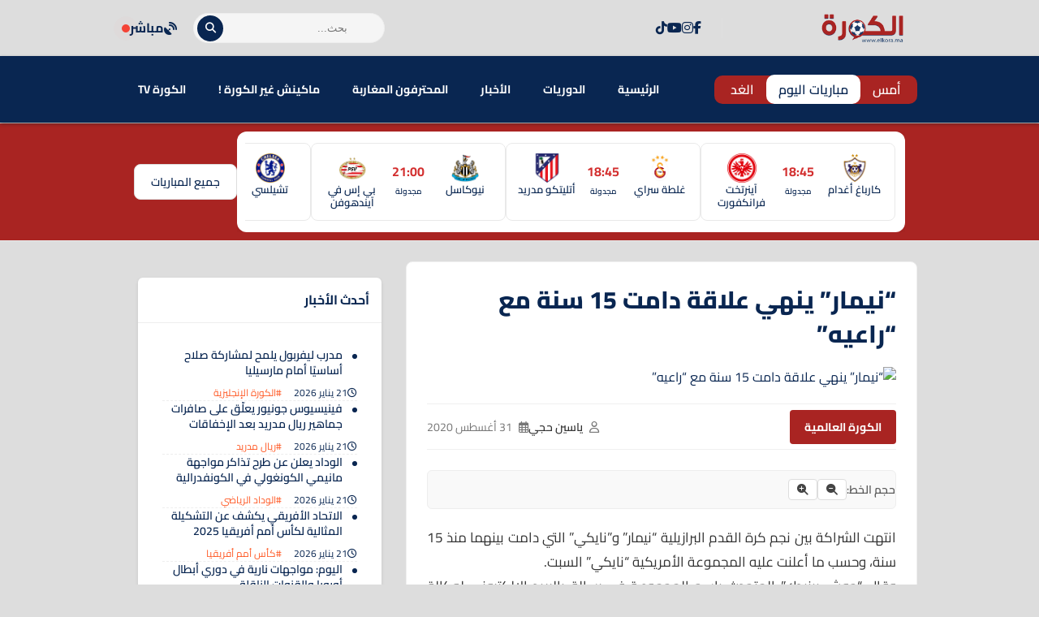

--- FILE ---
content_type: text/html; charset=UTF-8
request_url: https://www.elkora.ma/news-97464.html
body_size: 28234
content:
<!DOCTYPE html>
<html dir="rtl" lang="ar" prefix="og: https://ogp.me/ns#">
<head>
    <meta charset="UTF-8">
    <meta name="viewport" content="width=device-width, initial-scale=1.0">
    <title>&quot;نيمار&quot; ينهي علاقة دامت 15 سنة مع &quot;راعيه&quot; - الكورة.ما</title>
    
<!-- تحسين محرك البحث بواسطة رانك ماث - https://rankmath.com/ -->
<title>&quot;نيمار&quot; ينهي علاقة دامت 15 سنة مع &quot;راعيه&quot; - الكورة.ما</title>
<meta name="description" content="انتهت الشراكة بين نجم كرة القدم البرازيلية &quot;نيمار&quot; و&quot;نايكي&quot; التي دامت بينهما منذ 15 سنة، وحسب ما أعلنت عليه المجموعة الأمريكية &quot;نايكي&quot; السبت."/>
<meta name="robots" content="follow, index, max-snippet:-1, max-video-preview:-1, max-image-preview:large"/>
<link rel="canonical" href="https://www.elkora.ma/news-97464.html" />
<meta property="og:locale" content="ar_AR" />
<meta property="og:type" content="article" />
<meta property="og:title" content="&quot;نيمار&quot; ينهي علاقة دامت 15 سنة مع &quot;راعيه&quot; - الكورة.ما" />
<meta property="og:description" content="انتهت الشراكة بين نجم كرة القدم البرازيلية &quot;نيمار&quot; و&quot;نايكي&quot; التي دامت بينهما منذ 15 سنة، وحسب ما أعلنت عليه المجموعة الأمريكية &quot;نايكي&quot; السبت." />
<meta property="og:url" content="https://www.elkora.ma/news-97464.html" />
<meta property="og:site_name" content="الكورة.ما" />
<meta property="article:publisher" content="https://web.facebook.com/elkora.media" />
<meta property="article:author" content="https://www.facebook.com/yassine.hijji17" />
<meta property="article:tag" content="الرعاية" />
<meta property="article:tag" content="فوربس" />
<meta property="article:tag" content="نايكي" />
<meta property="article:tag" content="نيمار" />
<meta property="article:section" content="الكورة العالمية" />
<meta property="fb:app_id" content="1390897374528123" />
<meta property="og:image" content="https://www.elkora.ma/wp-content/uploads/2020/08/20200831_092036.jpg" />
<meta property="og:image:secure_url" content="https://www.elkora.ma/wp-content/uploads/2020/08/20200831_092036.jpg" />
<meta property="og:image:width" content="1080" />
<meta property="og:image:height" content="1080" />
<meta property="og:image:alt" content="&#8220;نيمار&#8221; ينهي علاقة دامت 15 سنة مع &#8220;راعيه&#8221;" />
<meta property="og:image:type" content="image/jpeg" />
<meta property="article:published_time" content="2020-08-31T09:36:07+01:00" />
<meta name="twitter:card" content="summary_large_image" />
<meta name="twitter:title" content="&quot;نيمار&quot; ينهي علاقة دامت 15 سنة مع &quot;راعيه&quot; - الكورة.ما" />
<meta name="twitter:description" content="انتهت الشراكة بين نجم كرة القدم البرازيلية &quot;نيمار&quot; و&quot;نايكي&quot; التي دامت بينهما منذ 15 سنة، وحسب ما أعلنت عليه المجموعة الأمريكية &quot;نايكي&quot; السبت." />
<meta name="twitter:site" content="@elkoramedia" />
<meta name="twitter:creator" content="@elkoramedia" />
<meta name="twitter:image" content="https://www.elkora.ma/wp-content/uploads/2020/08/20200831_092036.jpg" />
<meta name="twitter:label1" content="كُتب بواسطة" />
<meta name="twitter:data1" content="ياسين حجي" />
<meta name="twitter:label2" content="مدة القراءة" />
<meta name="twitter:data2" content="دقيقة واحدة (1)" />
<script type="application/ld+json" class="rank-math-schema">{"@context":"https://schema.org","@graph":[{"@type":"Place","@id":"https://www.elkora.ma/#place","address":{"@type":"PostalAddress","streetAddress":"39, BD LALLA YACOUT 5\u00e9me \u00e9tage aPPT D","addressLocality":"centre ville","addressRegion":"CASABLANCA","postalCode":"20000","addressCountry":"morocco"}},{"@type":["NewsMediaOrganization","Organization"],"@id":"https://www.elkora.ma/#organization","name":"ELKORA MEDIA","url":"https://www.elkora.ma","sameAs":["https://web.facebook.com/elkora.media","https://twitter.com/elkoramedia"],"email":"contact@elkora.ma","address":{"@type":"PostalAddress","streetAddress":"39, BD LALLA YACOUT 5\u00e9me \u00e9tage aPPT D","addressLocality":"centre ville","addressRegion":"CASABLANCA","postalCode":"20000","addressCountry":"morocco"},"logo":{"@type":"ImageObject","@id":"https://www.elkora.ma/#logo","url":"https://www.elkora.ma/wp-content/uploads/2020/02/elkora-logo.png","contentUrl":"https://www.elkora.ma/wp-content/uploads/2020/02/elkora-logo.png","caption":"\u0627\u0644\u0643\u0648\u0631\u0629.\u0645\u0627","inLanguage":"ar","width":"223","height":"90"},"location":{"@id":"https://www.elkora.ma/#place"}},{"@type":"WebSite","@id":"https://www.elkora.ma/#website","url":"https://www.elkora.ma","name":"\u0627\u0644\u0643\u0648\u0631\u0629.\u0645\u0627","alternateName":"\u0645\u0648\u0642\u0639 \u0627\u0644\u0643\u0631\u0629 \u0627\u0644\u0645\u063a\u0631\u0628\u064a\u0629","publisher":{"@id":"https://www.elkora.ma/#organization"},"inLanguage":"ar"},{"@type":"ImageObject","@id":"https://www.elkora.ma/wp-content/uploads/2020/08/20200831_092036.jpg","url":"https://www.elkora.ma/wp-content/uploads/2020/08/20200831_092036.jpg","width":"1080","height":"1080","inLanguage":"ar"},{"@type":"BreadcrumbList","@id":"https://www.elkora.ma/news-97464.html#breadcrumb","itemListElement":[{"@type":"ListItem","position":"1","item":{"@id":"https://www.elkora.ma","name":"\u0627\u0644\u0631\u0626\u064a\u0633\u064a\u0629"}},{"@type":"ListItem","position":"2","item":{"@id":"https://www.elkora.ma/news-97464.html","name":"&#8220;\u0646\u064a\u0645\u0627\u0631&#8221; \u064a\u0646\u0647\u064a \u0639\u0644\u0627\u0642\u0629 \u062f\u0627\u0645\u062a 15 \u0633\u0646\u0629 \u0645\u0639 &#8220;\u0631\u0627\u0639\u064a\u0647&#8221;"}}]},{"@type":"WebPage","@id":"https://www.elkora.ma/news-97464.html#webpage","url":"https://www.elkora.ma/news-97464.html","name":"&quot;\u0646\u064a\u0645\u0627\u0631&quot; \u064a\u0646\u0647\u064a \u0639\u0644\u0627\u0642\u0629 \u062f\u0627\u0645\u062a 15 \u0633\u0646\u0629 \u0645\u0639 &quot;\u0631\u0627\u0639\u064a\u0647&quot; - \u0627\u0644\u0643\u0648\u0631\u0629.\u0645\u0627","datePublished":"2020-08-31T09:36:07+01:00","dateModified":"2020-08-31T09:36:07+01:00","isPartOf":{"@id":"https://www.elkora.ma/#website"},"primaryImageOfPage":{"@id":"https://www.elkora.ma/wp-content/uploads/2020/08/20200831_092036.jpg"},"inLanguage":"ar","breadcrumb":{"@id":"https://www.elkora.ma/news-97464.html#breadcrumb"}},{"@type":"Person","@id":"https://www.elkora.ma/author/hyassine","name":"\u064a\u0627\u0633\u064a\u0646 \u062d\u062c\u064a","url":"https://www.elkora.ma/author/hyassine","image":{"@type":"ImageObject","@id":"https://secure.gravatar.com/avatar/33c49af53783b35928362030622b91d2d9ab905f333a4f55c3ba44a5f382d04c?s=96&amp;d=mm&amp;r=g","url":"https://secure.gravatar.com/avatar/33c49af53783b35928362030622b91d2d9ab905f333a4f55c3ba44a5f382d04c?s=96&amp;d=mm&amp;r=g","caption":"\u064a\u0627\u0633\u064a\u0646 \u062d\u062c\u064a","inLanguage":"ar"},"sameAs":["https://www.elkora.ma/","https://www.facebook.com/yassine.hijji17"],"worksFor":{"@id":"https://www.elkora.ma/#organization"}},{"@type":"NewsArticle","headline":"&quot;\u0646\u064a\u0645\u0627\u0631&quot; \u064a\u0646\u0647\u064a \u0639\u0644\u0627\u0642\u0629 \u062f\u0627\u0645\u062a 15 \u0633\u0646\u0629 \u0645\u0639 &quot;\u0631\u0627\u0639\u064a\u0647&quot; - \u0627\u0644\u0643\u0648\u0631\u0629.\u0645\u0627","datePublished":"2020-08-31T09:36:07+01:00","dateModified":"2020-08-31T09:36:07+01:00","author":{"@id":"https://www.elkora.ma/author/hyassine","name":"\u064a\u0627\u0633\u064a\u0646 \u062d\u062c\u064a"},"publisher":{"@id":"https://www.elkora.ma/#organization"},"description":"\u0627\u0646\u062a\u0647\u062a \u0627\u0644\u0634\u0631\u0627\u0643\u0629 \u0628\u064a\u0646 \u0646\u062c\u0645 \u0643\u0631\u0629 \u0627\u0644\u0642\u062f\u0645 \u0627\u0644\u0628\u0631\u0627\u0632\u064a\u0644\u064a\u0629 &quot;\u0646\u064a\u0645\u0627\u0631&quot; \u0648&quot;\u0646\u0627\u064a\u0643\u064a&quot; \u0627\u0644\u062a\u064a \u062f\u0627\u0645\u062a \u0628\u064a\u0646\u0647\u0645\u0627 \u0645\u0646\u0630 15 \u0633\u0646\u0629\u060c \u0648\u062d\u0633\u0628 \u0645\u0627 \u0623\u0639\u0644\u0646\u062a \u0639\u0644\u064a\u0647 \u0627\u0644\u0645\u062c\u0645\u0648\u0639\u0629 \u0627\u0644\u0623\u0645\u0631\u064a\u0643\u064a\u0629 &quot;\u0646\u0627\u064a\u0643\u064a&quot; \u0627\u0644\u0633\u0628\u062a.","name":"&quot;\u0646\u064a\u0645\u0627\u0631&quot; \u064a\u0646\u0647\u064a \u0639\u0644\u0627\u0642\u0629 \u062f\u0627\u0645\u062a 15 \u0633\u0646\u0629 \u0645\u0639 &quot;\u0631\u0627\u0639\u064a\u0647&quot; - \u0627\u0644\u0643\u0648\u0631\u0629.\u0645\u0627","@id":"https://www.elkora.ma/news-97464.html#richSnippet","isPartOf":{"@id":"https://www.elkora.ma/news-97464.html#webpage"},"image":{"@id":"https://www.elkora.ma/wp-content/uploads/2020/08/20200831_092036.jpg"},"inLanguage":"ar","mainEntityOfPage":{"@id":"https://www.elkora.ma/news-97464.html#webpage"}}]}</script>
<!-- /إضافة تحسين محركات البحث لووردبريس Rank Math -->

<link rel='dns-prefetch' href='//cdn.jsdelivr.net' />
<link rel='dns-prefetch' href='//cdnjs.cloudflare.com' />
<link rel='dns-prefetch' href='//fonts.googleapis.com' />
<link rel="alternate" title="oEmbed (JSON)" type="application/json+oembed" href="https://www.elkora.ma/wp-json/oembed/1.0/embed?url=https%3A%2F%2Fwww.elkora.ma%2Fnews-97464.html" />
<link rel="alternate" title="oEmbed (XML)" type="text/xml+oembed" href="https://www.elkora.ma/wp-json/oembed/1.0/embed?url=https%3A%2F%2Fwww.elkora.ma%2Fnews-97464.html&#038;format=xml" />
<style id='wp-img-auto-sizes-contain-inline-css' type='text/css'>
img:is([sizes=auto i],[sizes^="auto," i]){contain-intrinsic-size:3000px 1500px}

</style>
<style id='wp-emoji-styles-inline-css' type='text/css'>

	img.wp-smiley, img.emoji {
		display: inline !important;
		border: none !important;
		box-shadow: none !important;
		height: 1em !important;
		width: 1em !important;
		margin: 0 0.07em !important;
		vertical-align: -0.1em !important;
		background: none !important;
		padding: 0 !important;
	}

</style>
<style id='wp-block-library-inline-css' type='text/css'>
:root{--wp-block-synced-color:#7a00df;--wp-block-synced-color--rgb:122,0,223;--wp-bound-block-color:var(--wp-block-synced-color);--wp-editor-canvas-background:#ddd;--wp-admin-theme-color:#007cba;--wp-admin-theme-color--rgb:0,124,186;--wp-admin-theme-color-darker-10:#006ba1;--wp-admin-theme-color-darker-10--rgb:0,107,160.5;--wp-admin-theme-color-darker-20:#005a87;--wp-admin-theme-color-darker-20--rgb:0,90,135;--wp-admin-border-width-focus:2px}@media (min-resolution:192dpi){:root{--wp-admin-border-width-focus:1.5px}}.wp-element-button{cursor:pointer}:root .has-very-light-gray-background-color{background-color:#eee}:root .has-very-dark-gray-background-color{background-color:#313131}:root .has-very-light-gray-color{color:#eee}:root .has-very-dark-gray-color{color:#313131}:root .has-vivid-green-cyan-to-vivid-cyan-blue-gradient-background{background:linear-gradient(135deg,#00d084,#0693e3)}:root .has-purple-crush-gradient-background{background:linear-gradient(135deg,#34e2e4,#4721fb 50%,#ab1dfe)}:root .has-hazy-dawn-gradient-background{background:linear-gradient(135deg,#faaca8,#dad0ec)}:root .has-subdued-olive-gradient-background{background:linear-gradient(135deg,#fafae1,#67a671)}:root .has-atomic-cream-gradient-background{background:linear-gradient(135deg,#fdd79a,#004a59)}:root .has-nightshade-gradient-background{background:linear-gradient(135deg,#330968,#31cdcf)}:root .has-midnight-gradient-background{background:linear-gradient(135deg,#020381,#2874fc)}:root{--wp--preset--font-size--normal:16px;--wp--preset--font-size--huge:42px}.has-regular-font-size{font-size:1em}.has-larger-font-size{font-size:2.625em}.has-normal-font-size{font-size:var(--wp--preset--font-size--normal)}.has-huge-font-size{font-size:var(--wp--preset--font-size--huge)}.has-text-align-center{text-align:center}.has-text-align-left{text-align:left}.has-text-align-right{text-align:right}.has-fit-text{white-space:nowrap!important}#end-resizable-editor-section{display:none}.aligncenter{clear:both}.items-justified-left{justify-content:flex-start}.items-justified-center{justify-content:center}.items-justified-right{justify-content:flex-end}.items-justified-space-between{justify-content:space-between}.screen-reader-text{border:0;clip-path:inset(50%);height:1px;margin:-1px;overflow:hidden;padding:0;position:absolute;width:1px;word-wrap:normal!important}.screen-reader-text:focus{background-color:#ddd;clip-path:none;color:#444;display:block;font-size:1em;height:auto;left:5px;line-height:normal;padding:15px 23px 14px;text-decoration:none;top:5px;width:auto;z-index:100000}html :where(.has-border-color){border-style:solid}html :where([style*=border-top-color]){border-top-style:solid}html :where([style*=border-right-color]){border-right-style:solid}html :where([style*=border-bottom-color]){border-bottom-style:solid}html :where([style*=border-left-color]){border-left-style:solid}html :where([style*=border-width]){border-style:solid}html :where([style*=border-top-width]){border-top-style:solid}html :where([style*=border-right-width]){border-right-style:solid}html :where([style*=border-bottom-width]){border-bottom-style:solid}html :where([style*=border-left-width]){border-left-style:solid}html :where(img[class*=wp-image-]){height:auto;max-width:100%}:where(figure){margin:0 0 1em}html :where(.is-position-sticky){--wp-admin--admin-bar--position-offset:var(--wp-admin--admin-bar--height,0px)}@media screen and (max-width:600px){html :where(.is-position-sticky){--wp-admin--admin-bar--position-offset:0px}}


</style><style id='global-styles-inline-css' type='text/css'>
:root{--wp--preset--aspect-ratio--square: 1;--wp--preset--aspect-ratio--4-3: 4/3;--wp--preset--aspect-ratio--3-4: 3/4;--wp--preset--aspect-ratio--3-2: 3/2;--wp--preset--aspect-ratio--2-3: 2/3;--wp--preset--aspect-ratio--16-9: 16/9;--wp--preset--aspect-ratio--9-16: 9/16;--wp--preset--color--black: #000000;--wp--preset--color--cyan-bluish-gray: #abb8c3;--wp--preset--color--white: #ffffff;--wp--preset--color--pale-pink: #f78da7;--wp--preset--color--vivid-red: #cf2e2e;--wp--preset--color--luminous-vivid-orange: #ff6900;--wp--preset--color--luminous-vivid-amber: #fcb900;--wp--preset--color--light-green-cyan: #7bdcb5;--wp--preset--color--vivid-green-cyan: #00d084;--wp--preset--color--pale-cyan-blue: #8ed1fc;--wp--preset--color--vivid-cyan-blue: #0693e3;--wp--preset--color--vivid-purple: #9b51e0;--wp--preset--gradient--vivid-cyan-blue-to-vivid-purple: linear-gradient(135deg,rgb(6,147,227) 0%,rgb(155,81,224) 100%);--wp--preset--gradient--light-green-cyan-to-vivid-green-cyan: linear-gradient(135deg,rgb(122,220,180) 0%,rgb(0,208,130) 100%);--wp--preset--gradient--luminous-vivid-amber-to-luminous-vivid-orange: linear-gradient(135deg,rgb(252,185,0) 0%,rgb(255,105,0) 100%);--wp--preset--gradient--luminous-vivid-orange-to-vivid-red: linear-gradient(135deg,rgb(255,105,0) 0%,rgb(207,46,46) 100%);--wp--preset--gradient--very-light-gray-to-cyan-bluish-gray: linear-gradient(135deg,rgb(238,238,238) 0%,rgb(169,184,195) 100%);--wp--preset--gradient--cool-to-warm-spectrum: linear-gradient(135deg,rgb(74,234,220) 0%,rgb(151,120,209) 20%,rgb(207,42,186) 40%,rgb(238,44,130) 60%,rgb(251,105,98) 80%,rgb(254,248,76) 100%);--wp--preset--gradient--blush-light-purple: linear-gradient(135deg,rgb(255,206,236) 0%,rgb(152,150,240) 100%);--wp--preset--gradient--blush-bordeaux: linear-gradient(135deg,rgb(254,205,165) 0%,rgb(254,45,45) 50%,rgb(107,0,62) 100%);--wp--preset--gradient--luminous-dusk: linear-gradient(135deg,rgb(255,203,112) 0%,rgb(199,81,192) 50%,rgb(65,88,208) 100%);--wp--preset--gradient--pale-ocean: linear-gradient(135deg,rgb(255,245,203) 0%,rgb(182,227,212) 50%,rgb(51,167,181) 100%);--wp--preset--gradient--electric-grass: linear-gradient(135deg,rgb(202,248,128) 0%,rgb(113,206,126) 100%);--wp--preset--gradient--midnight: linear-gradient(135deg,rgb(2,3,129) 0%,rgb(40,116,252) 100%);--wp--preset--font-size--small: 13px;--wp--preset--font-size--medium: 20px;--wp--preset--font-size--large: 36px;--wp--preset--font-size--x-large: 42px;--wp--preset--spacing--20: 0.44rem;--wp--preset--spacing--30: 0.67rem;--wp--preset--spacing--40: 1rem;--wp--preset--spacing--50: 1.5rem;--wp--preset--spacing--60: 2.25rem;--wp--preset--spacing--70: 3.38rem;--wp--preset--spacing--80: 5.06rem;--wp--preset--shadow--natural: 6px 6px 9px rgba(0, 0, 0, 0.2);--wp--preset--shadow--deep: 12px 12px 50px rgba(0, 0, 0, 0.4);--wp--preset--shadow--sharp: 6px 6px 0px rgba(0, 0, 0, 0.2);--wp--preset--shadow--outlined: 6px 6px 0px -3px rgb(255, 255, 255), 6px 6px rgb(0, 0, 0);--wp--preset--shadow--crisp: 6px 6px 0px rgb(0, 0, 0);}:where(.is-layout-flex){gap: 0.5em;}:where(.is-layout-grid){gap: 0.5em;}body .is-layout-flex{display: flex;}.is-layout-flex{flex-wrap: wrap;align-items: center;}.is-layout-flex > :is(*, div){margin: 0;}body .is-layout-grid{display: grid;}.is-layout-grid > :is(*, div){margin: 0;}:where(.wp-block-columns.is-layout-flex){gap: 2em;}:where(.wp-block-columns.is-layout-grid){gap: 2em;}:where(.wp-block-post-template.is-layout-flex){gap: 1.25em;}:where(.wp-block-post-template.is-layout-grid){gap: 1.25em;}.has-black-color{color: var(--wp--preset--color--black) !important;}.has-cyan-bluish-gray-color{color: var(--wp--preset--color--cyan-bluish-gray) !important;}.has-white-color{color: var(--wp--preset--color--white) !important;}.has-pale-pink-color{color: var(--wp--preset--color--pale-pink) !important;}.has-vivid-red-color{color: var(--wp--preset--color--vivid-red) !important;}.has-luminous-vivid-orange-color{color: var(--wp--preset--color--luminous-vivid-orange) !important;}.has-luminous-vivid-amber-color{color: var(--wp--preset--color--luminous-vivid-amber) !important;}.has-light-green-cyan-color{color: var(--wp--preset--color--light-green-cyan) !important;}.has-vivid-green-cyan-color{color: var(--wp--preset--color--vivid-green-cyan) !important;}.has-pale-cyan-blue-color{color: var(--wp--preset--color--pale-cyan-blue) !important;}.has-vivid-cyan-blue-color{color: var(--wp--preset--color--vivid-cyan-blue) !important;}.has-vivid-purple-color{color: var(--wp--preset--color--vivid-purple) !important;}.has-black-background-color{background-color: var(--wp--preset--color--black) !important;}.has-cyan-bluish-gray-background-color{background-color: var(--wp--preset--color--cyan-bluish-gray) !important;}.has-white-background-color{background-color: var(--wp--preset--color--white) !important;}.has-pale-pink-background-color{background-color: var(--wp--preset--color--pale-pink) !important;}.has-vivid-red-background-color{background-color: var(--wp--preset--color--vivid-red) !important;}.has-luminous-vivid-orange-background-color{background-color: var(--wp--preset--color--luminous-vivid-orange) !important;}.has-luminous-vivid-amber-background-color{background-color: var(--wp--preset--color--luminous-vivid-amber) !important;}.has-light-green-cyan-background-color{background-color: var(--wp--preset--color--light-green-cyan) !important;}.has-vivid-green-cyan-background-color{background-color: var(--wp--preset--color--vivid-green-cyan) !important;}.has-pale-cyan-blue-background-color{background-color: var(--wp--preset--color--pale-cyan-blue) !important;}.has-vivid-cyan-blue-background-color{background-color: var(--wp--preset--color--vivid-cyan-blue) !important;}.has-vivid-purple-background-color{background-color: var(--wp--preset--color--vivid-purple) !important;}.has-black-border-color{border-color: var(--wp--preset--color--black) !important;}.has-cyan-bluish-gray-border-color{border-color: var(--wp--preset--color--cyan-bluish-gray) !important;}.has-white-border-color{border-color: var(--wp--preset--color--white) !important;}.has-pale-pink-border-color{border-color: var(--wp--preset--color--pale-pink) !important;}.has-vivid-red-border-color{border-color: var(--wp--preset--color--vivid-red) !important;}.has-luminous-vivid-orange-border-color{border-color: var(--wp--preset--color--luminous-vivid-orange) !important;}.has-luminous-vivid-amber-border-color{border-color: var(--wp--preset--color--luminous-vivid-amber) !important;}.has-light-green-cyan-border-color{border-color: var(--wp--preset--color--light-green-cyan) !important;}.has-vivid-green-cyan-border-color{border-color: var(--wp--preset--color--vivid-green-cyan) !important;}.has-pale-cyan-blue-border-color{border-color: var(--wp--preset--color--pale-cyan-blue) !important;}.has-vivid-cyan-blue-border-color{border-color: var(--wp--preset--color--vivid-cyan-blue) !important;}.has-vivid-purple-border-color{border-color: var(--wp--preset--color--vivid-purple) !important;}.has-vivid-cyan-blue-to-vivid-purple-gradient-background{background: var(--wp--preset--gradient--vivid-cyan-blue-to-vivid-purple) !important;}.has-light-green-cyan-to-vivid-green-cyan-gradient-background{background: var(--wp--preset--gradient--light-green-cyan-to-vivid-green-cyan) !important;}.has-luminous-vivid-amber-to-luminous-vivid-orange-gradient-background{background: var(--wp--preset--gradient--luminous-vivid-amber-to-luminous-vivid-orange) !important;}.has-luminous-vivid-orange-to-vivid-red-gradient-background{background: var(--wp--preset--gradient--luminous-vivid-orange-to-vivid-red) !important;}.has-very-light-gray-to-cyan-bluish-gray-gradient-background{background: var(--wp--preset--gradient--very-light-gray-to-cyan-bluish-gray) !important;}.has-cool-to-warm-spectrum-gradient-background{background: var(--wp--preset--gradient--cool-to-warm-spectrum) !important;}.has-blush-light-purple-gradient-background{background: var(--wp--preset--gradient--blush-light-purple) !important;}.has-blush-bordeaux-gradient-background{background: var(--wp--preset--gradient--blush-bordeaux) !important;}.has-luminous-dusk-gradient-background{background: var(--wp--preset--gradient--luminous-dusk) !important;}.has-pale-ocean-gradient-background{background: var(--wp--preset--gradient--pale-ocean) !important;}.has-electric-grass-gradient-background{background: var(--wp--preset--gradient--electric-grass) !important;}.has-midnight-gradient-background{background: var(--wp--preset--gradient--midnight) !important;}.has-small-font-size{font-size: var(--wp--preset--font-size--small) !important;}.has-medium-font-size{font-size: var(--wp--preset--font-size--medium) !important;}.has-large-font-size{font-size: var(--wp--preset--font-size--large) !important;}.has-x-large-font-size{font-size: var(--wp--preset--font-size--x-large) !important;}

</style>

<style id='classic-theme-styles-inline-css' type='text/css'>
/*! This file is auto-generated */
.wp-block-button__link{color:#fff;background-color:#32373c;border-radius:9999px;box-shadow:none;text-decoration:none;padding:calc(.667em + 2px) calc(1.333em + 2px);font-size:1.125em}.wp-block-file__button{background:#32373c;color:#fff;text-decoration:none}

</style>
<style id='ebs-main-styles-inline-css' type='text/css'>
    :root {
    --ebs-primary: #092651;
    --ebs-primary-dark: #092651;
    --ebs-secondary: #f05555;
    --ebs-dark: #092651;
    --ebs-light: #f4f6f9;
    --ebs-text-color: #333333;
    --ebs-grey: #092651;
    --ebs-radius: 8px;
    --ebs-shadow: 0 4px 12px rgba(0,0,0,0.08);
    --ebs-border-color: #e9ecef;
    }
    .ebs-single-page-container { font-family: 'Cairo', sans-serif; max-width: 900px; margin: 2rem auto; direction: rtl; }
    .ebs-team-header { display: flex; gap: 25px; background: linear-gradient(135deg, var(--ebs-dark), #1c2833); color: #fff; padding: 25px; border-radius: var(--ebs-radius); margin-bottom: 25px; align-items: center; box-shadow: 0 5px 15px rgba(0,0,0,0.2); }
    .ebs-team-header-logo { width: 100px; height: 100px; object-fit: contain; flex-shrink: 0; }
    .ebs-team-header-info h1 { margin: 0 0 10px 0; color: #fff; font-size: 28px; }
    .ebs-team-meta { display: flex; gap: 20px; font-size: 15px; opacity: 0.9; }
    .ebs-team-meta span { display: flex; align-items: center; gap: 8px; }
    .ebs-team-meta .fa { color: var(--ebs-secondary); }
    .ebs-details-section { background: #fff; padding: 20px; border-radius: var(--ebs-radius); box-shadow: var(--ebs-shadow); margin-bottom: 20px; }
    .ebs-widget-title, .ebs-details-section h4 { border-bottom: 2px solid var(--ebs-primary); padding-bottom: 10px; font-size: 20px; }
    .ebs-widget-title { margin-top: 0; margin-bottom: 0; }
    .ebs-details-section h4 { margin-top: 0; margin-bottom: 20px; }
    .ebs-next-match-card a.nm-content-link { text-decoration: none; color: inherit; }
    .ebs-next-match-card .nm-content { display: flex; align-items: center; justify-content: space-between; text-align: center; }
    .ebs-next-match-card .nm-team { flex: 1; font-weight: 600; font-size: 16px; }
    .ebs-next-match-card .nm-team img { max-width: 60px; max-height: 60px; margin: 0 auto 10px; }
    .ebs-next-match-card .nm-info { flex-basis: 350px; padding: 0 1rem; }
    .ebs-next-match-card .vs { font-size: 24px; color: var(--ebs-grey); font-weight: 300; }
    .ebs-next-match-card .competition { font-size: 14px; color: var(--ebs-grey); margin-top: 15px; display: flex; align-items: center; justify-content: center; gap: 8px; }
    .ebs-next-match-card .competition img { width: 20px; height: 20px; }
    .ebs-countdown-new { display: flex; gap: 10px; justify-content: center; direction: rtl; }
    .countdown-unit { background: var(--ebs-light); border: 1px solid var(--ebs-border-color); padding: 8px; border-radius: 6px; text-align: center; min-width: 60px; }
    .countdown-unit .value { font-size: 22px; font-weight: 700; color: var(--ebs-primary); display: block; }
    .countdown-unit .label { font-size: 11px; color: var(--ebs-grey); }
    .countdown-ended { font-size: 18px; font-weight: 700; color: var(--ebs-secondary); text-align: center; padding: 20px 0; }
    .ebs-tabs-nav { display: flex; border-bottom: 1px solid var(--ebs-border-color); margin-bottom: 20px; flex-wrap: wrap; }
    .ebs-tab-btn { padding: 10px 18px; cursor: pointer; background: none; border: none; font-size: 16px; font-weight: 600; color: var(--ebs-grey); border-bottom: 3px solid transparent; margin-bottom: -1px; transition: all 0.2s; }
    .ebs-tab-btn.active { color: var(--ebs-primary); border-bottom-color: var(--ebs-primary); }
    .ebs-tab-pane { display: none; animation: ebsFadeIn 0.4s; }
    .ebs-tab-pane.active { display: block; }
    @keyframes ebsFadeIn { from { opacity: 0; } to { opacity: 1; } }
    .ebs-squad-grid { display: grid; grid-template-columns: repeat(auto-fill, minmax(240px, 1fr)); gap: 1rem; }
    .ebs-squad-player-card { display: flex; align-items: center; gap: 15px; padding: 10px; border-radius: 6px; text-decoration: none; color: inherit; background-color: #fff; border: 1px solid var(--ebs-border-color); transition: all .2s ease; }
    .ebs-squad-player-card:hover { transform: translateY(-3px); box-shadow: var(--ebs-shadow); border-color: var(--ebs-primary); }
    .ebs-squad-player-img img { width: 55px; height: 55px; border-radius: 50%; object-fit: cover; }
    .ebs-squad-player-info { display: flex; flex-direction: column; }
    .ebs-squad-player-info .name { font-weight: 600; font-size: 15px; }
    .ebs-squad-player-info .position { font-size: 13px; color: var(--ebs-grey); }
    .ebs-table-container { overflow-x: auto; }
    .ebs-data-table { width: 100%; border-collapse: collapse; }
    .ebs-data-table th, .ebs-data-table td { padding: 12px 10px; text-align: right; border-bottom: 1px solid var(--ebs-border-color); vertical-align: middle; white-space: nowrap; }
    .ebs-data-table thead th { background: var(--ebs-light); font-size: 14px; }
    .ebs-data-table tbody tr:hover { background-color: var(--ebs-light); }
    .ebs-inline-logo { width: 22px; height: 22px; margin: 0 8px; vertical-align: middle; }
    .ebs-data-table .team-cell { display: flex; align-items: center; gap: 0px; text-align: right; }
    .current-team { background-color: #fffbe5 !important; font-weight: bold; }
    .ebs-transfers-list { display: grid; grid-template-columns: 1fr; gap: 1rem; }
    .ebs-transfer-card { background-color: var(--ebs-light); border-radius: var(--ebs-radius); padding: 15px; display: grid; grid-template-columns: 1fr 2fr; align-items: center; gap: 15px; border: 1px solid var(--ebs-border-color); }
    .ebs-transfer-player { font-weight: 700; font-size: 16px; color: var(--ebs-text-color); }
    .ebs-transfer-player small { display: block; font-size: 13px; font-weight: 400; color: var(--ebs-grey); margin-top: 4px; }
    .ebs-transfer-clubs { display: flex; align-items: center; justify-content: space-between; }
    .ebs-transfer-team { display: flex; flex-direction: column; align-items: center; text-align: center; gap: 8px; width: 100px; }
    .ebs-transfer-team img { width: 40px; height: 40px; object-fit: contain; }
    .ebs-transfer-team span { font-size: 14px; font-weight: 600; }
    .ebs-transfer-arrow { color: var(--ebs-grey); font-size: 24px; }
    .ebs-main-container { direction: rtl; font-family: 'Cairo', sans-serif; max-width: 800px; margin: 20px auto; font-size: 16px; }
    .ebs-nav-container { display: flex; justify-content: space-between; align-items: center; background: #fff; padding: 10px; border-radius: var(--ebs-radius); box-shadow: var(--ebs-shadow); margin-bottom: 25px; flex-wrap: wrap; gap: 10px; }
    .ebs-nav-dates { display: flex; gap: 5px; flex-grow: 1; justify-content: center;}
    .ebs-nav-btn { text-decoration: none; color: var(--ebs-text-color); background: var(--ebs-light); padding: 8px 15px; border-radius: var(--ebs-radius); font-weight: 600; transition: all 0.2s; border: 1px solid #e0e0e0; cursor: pointer; }
    .ebs-nav-btn:hover, .ebs-nav-btn.active { background: var(--ebs-primary); color: #fff; border-color: var(--ebs-primary-dark); transform: translateY(-2px); }
    .ebs-nav-btn.live-btn { color: var(--ebs-secondary)!important; font-weight: bold; }
    .ebs-nav-btn.live-btn.active { background: var(--ebs-secondary); color: #fff!important; }
    .ebs-nav-filter, .ebs-datepicker-wrapper { flex-grow: 1; min-width: 180px; }
    #ebs-datepicker, #ebs-league-filter { width: 100%; box-sizing: border-box; padding: 9px; border-radius: 8px; border: 1px solid #e0e0e0; background: var(--ebs-light); color: var(--ebs-text-color); }
    .ebs-main-heading { text-align: center; color: var(--ebs-dark); font-size: 26px; font-weight: 700; margin-bottom: 25px; }
    .ebs-league { background-color: #fff; border-radius: var(--ebs-radius); margin-bottom: 25px; box-shadow: var(--ebs-shadow); overflow: hidden; }
    .ebs-league-header { background: linear-gradient(135deg, #f5f7fa, #eef2f7); padding: 12px 18px; display: flex; align-items: center; border-bottom: 1px solid var(--ebs-border-color); }
    .ebs-league-header img { width: 28px; height: 28px; margin-left: 12px; } .ebs-league-header h3 { margin: 0; font-size: 18px; font-weight: 600; color: var(--ebs-text-color); }
    .ebs-match { display: grid; grid-template-columns: auto 1fr auto; align-items: center; width: 100%; text-decoration: none; color: inherit; padding: 15px 18px; transition: background-color 0.2s; border-bottom: 1px solid var(--ebs-border-color);} .ebs-match:last-child { border-bottom: none; }
    .ebs-match:hover { background-color: var(--ebs-light); }
    .ebs-match-time { font-size: 16px; color: var(--ebs-text-color); font-weight: 700; min-width: 65px; text-align: center; display: flex; flex-direction: column; align-items: center; justify-content: center; }
    .match-status {color:var(--ebs-grey); font-size:12px; display: block; font-weight: 400;}
    .ebs-match-teams { display: flex; align-items: center; justify-content: center; flex-grow: 1; }
    .ebs-team { display: flex; align-items: center; flex: 1; } .ebs-team.home { justify-content: flex-end; }
    .ebs-team .ebs-team-link { display: flex; align-items: center; text-decoration: none; color: inherit; }
    .ebs-team span { margin: 0 12px; font-size: 16px; font-weight: 500; color: var(--ebs-text-color); } .ebs-team img { width: 24px; height: 24px; }
    .ebs-score { font-size: 22px; font-weight: bold; margin: 0 20px; background: var(--ebs-dark); color: #fff; padding: 4px 12px; border-radius: 8px; line-height: 1.4; white-space: nowrap; text-decoration: none;}
    .ebs-score.vs { background: transparent; color: var(--ebs-grey); font-size: 18px; font-weight: 600; }
    .ebs-details a { display: flex; align-items: center; color: var(--ebs-primary); font-weight: 600; text-decoration: none; } .ebs-details svg { fill: currentColor; width: 20px; height: 20px; transition: transform 0.2s; } .ebs-details a:hover svg { transform: translateX(-5px); }
    .ebs-message { text-align: center; background: #fff3f3; color: var(--ebs-secondary); border: 1px solid var(--ebs-secondary); padding: 20px; border-radius: 8px; }
    .ebs-message.info { background-color: #eef7ff; color: #2980b9; border-color: #a9d7f8; }
    .ebs-back-btn { margin-bottom: 20px; display: inline-block; }
    .ebs-scoreboard { display: flex; justify-content: space-around; align-items: center; background: var(--ebs-dark); color: #fff; padding: 20px; border-radius: var(--ebs-radius); margin-bottom: 25px; }
    .ebs-scoreboard-team { flex: 1; text-align: center; } .ebs-scoreboard-team img { width: 60px; height: 60px; margin:0 auto; } .ebs-scoreboard-team h3 { margin: 10px 0 0; font-size: 18px; color: #fff; }
    .ebs-scoreboard-middle { text-align: center; } .ebs-scoreboard-score { font-size: 42px; font-weight: 700; margin-bottom: 5px; }
    .ebs-countdown { font-size: 24px; font-weight: 700; margin-bottom: 5px; direction: ltr; color: #fff; }
    .ebs-countdown span { display: inline-block; margin: 0 5px; }
    .ebs-countdown span small { display: block; font-size: 12px; font-weight: 400; color: #eee; }
    .ebs-scoreboard-penalties { font-size: 14px; font-weight: 600; }
    .ebs-scoreboard-status { font-size: 14px; background: rgba(0,0,0,0.2); padding: 2px 8px; border-radius: 6px; margin-bottom: 10px; display: inline-block;}
    .ebs-scoreboard-datetime { font-size: 12px; color: #eee; }
    .ebs-details-section h4 { margin-top: 0; border-bottom: 2px solid var(--ebs-primary); padding-bottom: 10px; margin-bottom: 20px; font-size: 20px; color: var(--ebs-text-color); }
    .ebs-general-info { display: flex; flex-wrap: wrap; gap: 15px; color: var(--ebs-grey); }
    .ebs-general-info span { display: flex; align-items: center; } .ebs-general-info .ebs-info-icon { width: 16px; height: 16px; margin-left: 8px; }
    .ebs-channels-list { display: flex; flex-wrap: wrap; gap: 10px; }
    .ebs-channel-item { display: inline-flex; align-items: center; background-color: var(--ebs-light); border: 1px solid var(--ebs-border-color); padding: 8px 12px; border-radius: var(--ebs-radius); font-size: 14px; font-weight: 500; color: var(--ebs-text-color); gap: 8px; }
    .ebs-channel-logo { max-height: 20px; max-width: 40px; object-fit: contain; }
    .ebs-h2h-list { display: flex; flex-direction: column; gap: 10px; }
    .ebs-h2h-match { display: grid; grid-template-columns: 1fr auto 1fr; align-items: center; text-decoration: none; color: var(--ebs-text-color); background: var(--ebs-light); border-radius: var(--ebs-radius); padding: 12px; transition: background-color 0.2s ease; border: 1px solid var(--ebs-border-color); }
    .ebs-h2h-match:hover { background-color: #fff; border-color: var(--ebs-grey); }
    .ebs-h2h-team { display: flex; align-items: center; gap: 10px; font-weight: 600; }
    .ebs-h2h-team:last-of-type { justify-content: flex-end; text-align: left; }
    .ebs-h2h-logo { width: 28px; height: 28px; object-fit: contain; }
    .ebs-h2h-score { font-size: 18px; font-weight: 700; color: var(--ebs-primary); padding: 0 20px; }
    .ebs-h2h-date { grid-column: 1 / -1; text-align: center; font-size: 12px; color: var(--ebs-grey); padding-bottom: 8px; }
    .ebs-stats-grid { display: flex; flex-direction: column; gap: 18px; }
    .ebs-stat-row { display: grid; grid-template-columns: 1fr auto 1fr; align-items: center; }
    .ebs-stat-label { text-align: center; padding: 0 10px; color: var(--ebs-grey); font-size: 14px; grid-column: 2 / 3; grid-row: 1; }
    .ebs-stat-value { font-weight: bold; font-size: 18px; }
    .ebs-stat-value.home { text-align: right; grid-column: 1 / 2; grid-row: 1;}
    .ebs-stat-value.away { text-align: left; grid-column: 3 / 4; grid-row: 1;}
    .ebs-stat-bar-container { grid-column: 1 / -1; grid-row: 2; width: 100%; background: var(--ebs-light); height: 10px; border-radius: 5px; display:flex; margin-top: 8px; direction: ltr; overflow: hidden; border: 1px solid var(--ebs-border-color); }
    .ebs-stat-bar { background: var(--ebs-primary); height: 100%; border-radius: 0; transition: width 0.5s ease-in-out; }
    .ebs-lineups-grid { display: grid; grid-template-columns: 1fr 1fr; gap: 20px; }
    .ebs-lineup-team { background-color: #fff; border: 1px solid var(--ebs-border-color); border-radius: var(--ebs-radius); padding: 15px; }
    .ebs-lineup-team h5 { font-size: 16px; margin-top: 0; margin-bottom: 15px; color: var(--ebs-text-color); border-bottom: 1px solid var(--ebs-border-color); padding-bottom: 10px; }
    .ebs-lineup-team h5 small { font-weight: 400; color: var(--ebs-grey); }
    .ebs-lineup-team ol { list-style: none; padding: 0; margin: 0; }
    .ebs-lineup-team ol strong { display: block; margin-bottom: 10px; font-size: 14px; color: var(--ebs-primary); }
    .ebs-lineup-team ol:last-of-type { margin-top: 20px; }
    .ebs-lineup-team li { display: flex; align-items: center; justify-content: space-between; padding: 8px 0; border-bottom: 1px solid var(--ebs-light); font-size: 14px; color: var(--ebs-text-color); }
    .ebs-lineup-team li:last-child { border-bottom: none; }
    .ebs-lineup-team li a { text-decoration: none; color: inherit; display: flex; align-items: center; gap: 8px; } .ebs-lineup-team li a:hover { color: var(--ebs-primary); }
    .ebs-lineup-team li span:first-child { display: inline-block; width: 25px; height: 25px; line-height: 25px; text-align: center; font-weight: 700; color: var(--ebs-primary); background-color: var(--ebs-light); border-radius: 50%;}
    .player-events { font-size: 12px; margin-right: 5px; direction: ltr; }
    .ebs-livescore-timer { position: relative; width: 32px; height: 32px; display: flex; align-items: center; justify-content: center; }
    .ebs-livescore-timer span { position: absolute; font-size: 12px; font-weight: 700; }
    .ebs-livescore-timer canvas { width: 32px; height: 32px; }
    .ebs-standings-widget { overflow-x: auto; background: #fff; padding: 15px; border-radius: var(--ebs-radius); box-shadow: var(--ebs-shadow); }
    .ebs-standings-table { width: 100%; border-collapse: collapse; margin-top: 15px; } .ebs-standings-table th, .ebs-standings-table td { padding: 12px 8px; text-align: center; border-bottom: 1px solid var(--ebs-light); white-space: nowrap; color: var(--ebs-text-color); }
    .ebs-standings-table th { background: var(--ebs-light); font-weight: 600; color: var(--ebs-dark); }
    .ebs-standings-table td.team-cell { text-align: right; font-weight: 500; }
    .ebs-standings-table .team-cell a { color: var(--ebs-text-color); text-decoration: none; display: flex; align-items: center; gap: 8px; }
    .ebs-standings-table .ebs-standings-team-logo { width: 24px; height: 24px; }
    .ebs-horizontal-widget { background: #fff; padding: 10px; border-radius: var(--ebs-radius); overflow: hidden; box-shadow: var(--ebs-shadow); }
    .ebs-horizontal-scroller { display: flex; overflow-x: auto; gap: 15px; padding-bottom: 15px; }
    .ebs-horizontal-match { text-decoration: none; color: var(--ebs-text-color); display: flex; align-items: center; gap: 10px; padding: 10px; border: 1px solid var(--ebs-border-color); border-radius: 8px; flex-shrink: 0; }
    .ebs-horizontal-match:hover { background-color: var(--ebs-light); }
    .ebs-hm-team { display: flex; flex-direction: column; align-items: center; gap: 5px; text-align: center; } .ebs-hm-team img { width: 32px; height: 32px; } .ebs-hm-team span { font-size: 12px; font-weight: 600; color: var(--ebs-text-color); }
    .ebs-hm-score { text-align: center; } .ebs-hm-score .score { font-size: 18px; font-weight: 700; color: var(--ebs-text-color); } .ebs-hm-score .time { font-size: 16px; font-weight: 700; color: var(--ebs-primary); } .ebs-hm-score .status { font-size: 10px; color: var(--ebs-grey); display: block; }
    .ebs-vertical-widget { background: #fff; padding: 10px; border-radius: var(--ebs-radius); box-shadow: var(--ebs-shadow); }
    .ebs-v-match-card { text-decoration: none; color: var(--ebs-text-color); display: block; padding: 10px; border-bottom: 1px solid var(--ebs-light); }
    .ebs-v-match-card:last-of-type { border: none; }
    .ebs-vertical-match { display: grid; grid-template-columns: auto 1fr auto 1fr auto auto; align-items: center; gap: 10px; }
    .ebs-vertical-match img { width: 24px; height: 24px; } .ebs-vertical-match .team-name { font-weight: 600; font-size: 14px; } .ebs-vertical-match .score { font-weight: 700; } .ebs-vertical-match .time { font-size: 12px; color: var(--ebs-grey); justify-self: end; }
    .ebs-vertical-footer { text-align: center; padding-top: 10px; } .ebs-vertical-footer a { background: var(--ebs-primary); color: #fff; padding: 8px 20px; border-radius: 8px; text-decoration: none; font-weight: 600; }
    .ebs-player-header { display: flex; gap: 20px; background: #fff; padding: 20px; border-radius: var(--ebs-radius); margin-bottom: 25px; align-items: center; box-shadow: var(--ebs-shadow); }
    .ebs-player-image img { width: 120px; height: 120px; border-radius: 50%; border: 4px solid var(--ebs-primary); }
    .ebs-player-details h1 { color: var(--ebs-text-color); margin-bottom: 15px; }
    .ebs-player-info-grid { display: grid; grid-template-columns: repeat(auto-fill, minmax(200px, 1fr)); gap: 12px; color: var(--ebs-text-color); }
    .info-item { background: var(--ebs-light); padding: 8px 12px; border-radius: 6px; font-size: 14px; }
    .info-item strong { color: var(--ebs-primary); padding-left: 10px; font-weight: 600; }
    .ebs-related-news-grid { display: grid; grid-template-columns: repeat(auto-fill, minmax(220px, 1fr)); gap: 15px; }
    .ebs-news-card { display: block; text-decoration: none; color: var(--ebs-text-color); background-color: var(--ebs-light); border-radius: var(--ebs-radius); overflow: hidden; transition: all .2s ease; border: 1px solid var(--ebs-border-color); }
    .ebs-news-card:hover { transform: translateY(-4px); box-shadow: var(--ebs-shadow); }
    .ebs-news-thumbnail img { width: 100%; height: 130px; object-fit: cover; }
    .ebs-news-content { padding: 10px; }
    .ebs-news-title { font-size: 14px; margin: 0 0 5px; font-weight: 600; }
    .ebs-news-date { font-size: 12px; color: var(--ebs-grey); }
    .ebs-news-footer { text-align: center; margin-top: 20px; }
    .ebs-seo-text-block p { line-height: 1.8; color: var(--ebs-text-color); }
    .ebs-ticker-widget { background-color: var(--ebs-dark); padding: 8px; overflow-x: auto; direction: rtl; white-space: nowrap; }
    .ebs-ticker-scroller { display: inline-block; }
    .ebs-ticker-match { display: inline-flex; flex-shrink: 0; align-items: center; gap: 10px; padding: 8px 12px; background-color: rgb(255, 255, 255); border-radius: var(--ebs-radius); text-decoration: none; transition: background-color 0.2s; min-width: 150px; justify-content: center; margin-left: 8px; }
    .ebs-ticker-scroller a.ebs-ticker-match:last-child { margin-left: 0; }
    .ebs-ticker-match:hover { background-color: rgba(255, 255, 255, 0.85); }
    .ebs-ticker-match img { width: 28px; height: 28px; }
    .ebs-ticker-score { text-align: center; color: #333; }
    .ebs-ticker-score .score { font-size: 18px; font-weight: 700; display: block; }
    .ebs-ticker-score .time { font-size: 16px; font-weight: 700; color: var(--ebs-primary); display: block; }
    .ebs-ticker-score .status { font-size: 10px; font-weight: 500; color: var(--ebs-grey); display: block; text-transform: uppercase; }
    .ebs-top-teams-widget, .ebs-all-teams-grid-widget { background: #fff; padding: 20px; border-radius: var(--ebs-radius); box-shadow: var(--ebs-shadow); margin-bottom: 20px; }
    .ebs-widget-header { display: flex; justify-content: space-between; align-items: center; padding-bottom: 15px; margin-bottom: 10px; border-bottom: 1px solid var(--ebs-border-color); }
    .ebs-widget-header .ebs-widget-title { border-bottom: none; padding-bottom: 0; }
    .ebs-top-teams-carousel-container { position: relative; }
    .ebs-top-teams-swiper { width: 100%; height: 100%; padding: 5px 0; }
    .ebs-top-teams-swiper .swiper-slide { text-align: center; font-size: 18px; display: flex; justify-content: center; align-items: center; }
    .ebs-top-team-item { display: block; text-decoration: none; }
    .ebs-top-team-item img { width: 60px; height: 60px; object-fit: contain; transition: transform .2s ease-in-out; }
    .ebs-top-team-item:hover img { transform: scale(1.15); }
    .ebs-carousel-nav { display: flex; gap: 8px; direction: ltr; }
    .ebs-swiper-nav { position: static; transform: none; z-index: 10; cursor: pointer; background-color: var(--ebs-light); border: 1px solid var(--ebs-border-color); border-radius: 50%; width: 36px; height: 36px; display: flex; align-items: center; justify-content: center; color: var(--ebs-primary); transition: all 0.2s ease; margin: 0; }
    .ebs-swiper-nav:hover { background-color: var(--ebs-primary); color: #fff; }
    .swiper-button-disabled { opacity: 0.4; pointer-events: none; }
    .ebs-swiper-nav::after { font-size: 16px; font-weight: bold; }
    .ebs-all-teams-grid-widget .ebs-widget-title { border-bottom: 2px solid var(--ebs-primary); margin-bottom: 20px; }
    .ebs-teams-grid-container { display: grid; grid-template-columns: repeat(auto-fill, minmax(100px, 1fr)); gap: 1rem; }
    .ebs-grid-team-item { display: flex; flex-direction: column; align-items: center; gap: 10px; text-decoration: none; padding: 10px; border-radius: var(--ebs-radius); background-color: #fff; border: 1px solid var(--ebs-border-color); transition: all 0.2s ease; }
    .ebs-grid-team-item:hover { transform: translateY(-4px); box-shadow: var(--ebs-shadow); border-color: var(--ebs-primary); }
    .ebs-grid-team-logo-wrapper { height: 70px; display: flex; align-items: center; justify-content: center; }
    .ebs-grid-team-logo-wrapper img { max-width: 60px; max-height: 60px; object-fit: contain; }
    .ebs-grid-team-name { font-size: 13px; font-weight: 600; color: var(--ebs-text-color); text-align: center; }
    @media (max-width: 768px) {
        .ebs-team-header, .ebs-player-header { flex-direction: column; text-align: center; }
        .ebs-team-header-info h1 { font-size: 24px; }
        .ebs-team-meta { justify-content: center; flex-wrap: wrap; }
        .ebs-next-match-card .nm-content { flex-direction: column; gap: 20px; }
        .ebs-next-match-card .nm-info { flex-basis: auto; width: 100%; }
        .ebs-countdown-new { gap: 5px; flex-wrap: wrap; }
        .countdown-unit { padding: 5px; min-width: 55px; flex-grow: 1; }
        .countdown-unit .value { font-size: 18px; }
        .countdown-unit .label { font-size: 10px; }
        .ebs-team span {font-size: 14px;}
        .ebs-nav-dates, .ebs-nav-filter {width: 100%;}
        .ebs-match { grid-template-columns: 1fr; gap: 10px; padding: 12px; }
        .ebs-match-teams { grid-row: 2; font-size: 1.1em; }
        .ebs-match-time { grid-row: 1; margin-bottom: 10px; font-size: 14px; }
        .ebs-score { margin: 0 10px; font-size: 20px; }
        .ebs-details { grid-row: 3; margin-top: 10px; justify-content: center; background: #f9f9f9; padding: 8px; border-radius: 8px; }
        .ebs-scoreboard { flex-direction: column; gap: 15px; text-align: center; }
        .ebs-scoreboard-team h3 { font-size: 16px; }
        .ebs-scoreboard-score { font-size: 36px; }
        .ebs-lineups-grid, .ebs-player-info-grid { grid-template-columns: 1fr; }
        .ebs-squad-grid { grid-template-columns: 1fr; }
        .ebs-stat-row { grid-template-columns: 1fr auto 1fr; }
        .ebs-stat-label { grid-column: 2 / 3; }
        .ebs-stat-bar-container { grid-column: 1 / -1; grid-row: 2; }
        .ebs-h2h-team span { font-size: 14px; }
        .ebs-data-table thead { display: none; }
        .ebs-data-table tr { display: block; margin-bottom: 1em; border: 1px solid var(--ebs-border-color); border-radius: var(--ebs-radius); padding: 10px; }
        .ebs-data-table td { display: flex; justify-content: space-between; text-align: right; border-bottom: 1px dashed var(--ebs-light); padding: 10px 5px; align-items: center; }
        .ebs-data-table td:last-child { border-bottom: 0; }
        .ebs-data-table td::before { content: attr(data-label); font-weight: bold; color: var(--ebs-primary); }
        .ebs-data-table td.team-cell { flex-direction: row-reverse; }
        .ebs-data-table td.team-cell::before { margin-left: 10px; }
        .ebs-transfer-card { grid-template-columns: 1fr; text-align: center; }
        .ebs-transfer-clubs { flex-direction: column; gap: 10px; }
        .ebs-transfer-arrow { transform: rotate(90deg); }
        .ebs-widget-header { flex-wrap: wrap; gap: 10px; }
        .ebs-teams-grid-container { grid-template-columns: repeat(auto-fill, minmax(85px, 1fr)); }
    }
    
            /* NEW Summary list styles for match details */
          .ebs-summary-list {  
            display: grid;  
            grid-template-columns: 1fr;  
            gap: 10px;  
            max-height: 400px;
            overflow-y: auto;
            padding-right: 15px;
          }
          .ebs-summary-item {  
            background: var(--ebs-light);  
            padding: 8px 15px;  
            border-radius: 6px;  
            display: flex;  
            align-items: center;  
            justify-content: space-between;  
            border: 1px solid var(--ebs-border-color);
          }
          .ebs-summary-min {  
            background: var(--ebs-primary);  
            color: #fff;  
            padding: 4px 8px;  
            border-radius: 4px;  
            font-weight: 700;  
            font-size: 13px;  
            margin-left: 10px;  
            flex-shrink: 0;  
          }
          .ebs-summary-icon {  
            font-size: 18px;  
            margin-right: 10px;  
            color: var(--ebs-secondary);
            flex-shrink: 0;
          }
          .ebs-summary-text {  
            font-size: 15px;  
            font-weight: 600;  
            color: var(--ebs-text-color);
            flex-grow: 1;
            text-align: right;
          }
          @media (min-width: 768px) {
            .ebs-summary-list {
                grid-template-columns: 1fr 1fr;
            }
            .ebs-summary-item {
                justify-content: flex-start;
            }
            .ebs-summary-item:nth-child(even) {
                flex-direction: row-reverse;
                justify-content: flex-end;
            }
            .ebs-summary-item:nth-child(even) .ebs-summary-min {
                margin-left: 0;
                margin-right: 10px;
            }
            .ebs-summary-item:nth-child(even) .ebs-summary-icon {
                margin-right: 0;
                margin-left: 10px;
            }
          }
    

    

</style>
<link rel='stylesheet' id='font-awesome-css' href='https://cdnjs.cloudflare.com/ajax/libs/font-awesome/4.7.0/css/font-awesome.min.css?ver=6.9' type='text/css' media='all' />
<style id='cs-styles-inline-css' type='text/css'>
 :root { --kora-primary: #092651; --kora-primary-dark: #092651; --kora-secondary: #f05555; --kora-dark: #092651; --kora-light: #f4f6f9; --kora-text-color: #333333; --kora-grey: #092651; --kora-radius: 8px; --kora-shadow: 0 4px 12px rgba(0,0,0,0.08); --kora-border-color: #e9ecef; } body { direction: rtl; }
.cs-all-championships-grid { display: grid; grid-template-columns: repeat(auto-fill, minmax(200px, 1fr)); gap: 25px; margin-top: 20px; }
.cs-champ-card { display: flex; flex-direction: column; align-items: center; text-align: center; background: #fff; border-radius: var(--kora-radius); padding: 20px 15px; text-decoration: none; color: var(--kora-text-color); box-shadow: var(--kora-shadow); transition: transform 0.2s ease-in-out, box-shadow 0.2s ease-in-out; border: 1px solid var(--kora-border-color); }
.cs-champ-card:hover { transform: translateY(-5px); box-shadow: 0 8px 20px rgba(0,0,0,0.12); }
.cs-champ-card-icon { height: 70px; margin-bottom: 15px; display: flex; align-items: center; justify-content: center; }
.cs-champ-card-icon img { max-width: 100%; max-height: 100%; object-fit: contain; }
.cs-champ-card-title { font-size: 1.1em; font-weight: 600; margin: 0; line-height: 1.4; }
.cs-archive-heading { margin-top: 60px; padding-bottom: 15px; border-bottom: 2px solid var(--kora-primary); font-size: 1.8em; color: var(--kora-dark); text-align: center; }
.cs-archive-grid .cs-champ-card { opacity: 0.85; background-color: var(--kora-light); }
.cs-archive-grid .cs-champ-card:hover { opacity: 1; transform: translateY(-3px); }
.cs-tabs-wrapper { display: flex; flex-wrap: wrap; margin-bottom: 20px; } .cs-tabs-wrapper > input { display: none; } .cs-tabs-wrapper > label { display: inline-block; padding: 12px 20px; font-size: 1.1em; font-weight: 600; border-radius: 6px 6px 0 0; color: var(--kora-grey); cursor: pointer; position: relative; z-index: 1; border: 1px solid var(--kora-border-color); border-bottom: none; margin-left: 5px; background: var(--kora-light); bottom: -1px; transition: all 0.2s ease-in-out; } .cs-tabs-wrapper > input:checked + label { background: #fff; color: var(--kora-primary); border-color: var(--kora-border-color) var(--kora-border-color) #fff; } .cs-tabs-wrapper .cs-tab-content { display: none; order: 99; flex-grow: 1; width: 100%; padding: 25px; border: 1px solid var(--kora-border-color); border-top: 1px solid var(--kora-border-color); border-radius: 0 var(--kora-radius) var(--kora-radius) var(--kora-radius); background: #fff; } .cs-tabs-wrapper > input:checked + label + .cs-tab-content { display: block; } .cs-tab-content h3 { display:none; }
.cs-news-grid { display: grid; grid-template-columns: repeat(auto-fill, minmax(280px, 1fr)); gap: 20px; } .cs-news-item a { display: block; text-decoration: none; color: inherit; background: #fff; border-radius: var(--kora-radius); box-shadow: var(--kora-shadow); overflow: hidden; border: 1px solid var(--kora-border-color); transition: transform 0.2s, box-shadow 0.2s; } .cs-news-item a:hover { transform: translateY(-3px); box-shadow: 0 8px 15px rgba(0,0,0,0.1); } .cs-news-item .cs-news-thumbnail img { width: 100%; height: 180px; object-fit: cover; } .cs-news-item .cs-news-content { padding: 15px; } .cs-news-item .cs-news-title { margin: 0 0 10px; font-size: 1.1em; color: var(--kora-text-color); } .cs-news-item .cs-news-date { font-size: 0.8em; color: var(--kora-grey); } .cs-load-more-container { text-align: center; margin-top: 30px; } .cs-button { background: var(--kora-primary); color: #fff; border: none; padding: 12px 30px; font-size: 1em; font-weight: 600; border-radius: var(--kora-radius); cursor: pointer; transition: background-color 0.2s; } .cs-button:hover { background: var(--kora-primary-dark); }
.cs-table-responsive { overflow-x: auto; -webkit-overflow-scrolling: touch; } .cs-standings-table, .cs-top-scorers-table { width: 100%; border-collapse: collapse; margin-top: 15px; } .cs-standings-table th, .cs-standings-table td, .cs-top-scorers-table th, .cs-top-scorers-table td { padding: 12px 10px; text-align: center; border-bottom: 1px solid var(--kora-light); white-space: nowrap; } .cs-standings-table th, .cs-top-scorers-table th { background: var(--kora-light); font-weight: 600; color: var(--kora-dark); font-size: .9em; } .cs-standings-group-title { background: var(--kora-dark); color: #fff; padding: 10px 15px; font-weight: bold; margin-top: 20px; text-align: center; } .cs-standings-table .team-cell, .cs-top-scorers-table .player-cell, .cs-top-scorers-table .team-cell { text-align: right; font-weight: 500; } .cs-standings-table .team-cell a, .cs-top-scorers-table .player-cell a, .cs-top-scorers-table .team-cell a { display: flex; align-items: center; gap: 10px; text-decoration: none; color: var(--kora-text-color); } .cs-standings-table .cs-standings-team-logo, .cs-top-scorers-table .cs-team-logo { width: 24px; height: 24px; object-fit: contain; } .cs-top-scorers-table .cs-player-img { width: 32px; height: 32px; border-radius: 50%; object-fit: cover; } .cs-top-scorers-table .goals-cell { font-weight: bold; font-size: 1.1em; color: var(--kora-primary); }
.cs-nav-container { display: flex; justify-content: flex-end; align-items: center; gap: 10px; margin-bottom: 25px; } .cs-round-form { display: flex; align-items: center; } #cs-round-filter-select { padding: 9px; border-radius: 8px; border: 1px solid #e0e0e0; background: var(--kora-light); margin-left: 10px;} .cs-match-date-heading { background: var(--kora-light); padding: 8px 15px; border-radius: var(--kora-radius); margin: 25px 0 15px; font-size: 1em; font-weight: 600; } .cs-matches-grid { display: grid; grid-template-columns: 1fr; gap: 15px; } .cs-match-card { background: #fff; border: 1px solid var(--kora-border-color); border-radius: var(--kora-radius); box-shadow: 0 2px 5px rgba(0,0,0,0.05); padding: 15px; display: flex; flex-direction: column; gap: 10px; text-decoration: none; color: inherit; transition: all 0.2s; } .cs-match-card:hover { transform: translateY(-3px); box-shadow: var(--kora-shadow); } .cs-match-meta { display: flex; justify-content: space-between; align-items: center; color: var(--kora-grey); font-size: 0.85em; } .cs-match-status { background: var(--kora-secondary); color: #fff; padding: 2px 8px; border-radius: 4px; font-weight: bold; } .cs-match-main { display: grid; grid-template-columns: 1fr auto 1fr; align-items: center; gap: 10px; } .cs-match-team { display: flex; flex-direction: column; align-items: center; text-align: center; gap: 8px; } .cs-team-name { font-weight: 600; font-size: 1.1em; } .cs-match-team img { width: 40px; height: 40px; object-fit: contain; } .cs-match-score { font-size: 1.8em; font-weight: bold; color: var(--kora-dark); text-align: center; } .cs-match-score span { margin: 0 5px; } .cs-match-stadium { text-align: center; color: var(--kora-grey); font-size: 0.8em; padding-top: 10px; border-top: 1px dashed var(--kora-border-color); } @media (max-width: 768px) { .cs-tabs-wrapper > label { font-size: 1em; padding: 10px 12px; margin-left: 5px; } .cs-team-name { font-size: 0.9em; } .cs-match-team img { width: 35px; height: 35px; } .cs-match-score { font-size: 1.5em; } .cs-all-championships-grid { grid-template-columns: repeat(auto-fill, minmax(150px, 1fr)); gap: 15px; } .cs-champ-card-title { font-size: 1em; } }
.page-title { display: flex; flex-wrap: wrap; align-items: center; justify-content: center; gap: 15px; line-height: 1.4; margin-bottom: 40px; }
.cs-title-icon { height: 1.2em; max-height: 55px; width: auto; margin-left: 0; flex-shrink: 0; }

    /* --- CSS MODIFIED FOR TEAMS CAROUSEL --- */
    /* For static display when teams are few */
    .cs-teams-bar-static {
        display: flex;
        flex-wrap: wrap;
        justify-content: center;
        align-items: center;
        gap: 15px;
        padding: 15px;
        background-color: var(--kora-light);
        border-radius: var(--kora-radius);
        margin-bottom: 25px;
        border: 1px solid var(--kora-border-color);
    }

    /* Carousel Wrapper */
    .cs-teams-carousel-wrapper {
        position: relative;
        display: flex;
        align-items: center;
        margin-bottom: 25px;
    }

    /* The scrollable bar */
    .cs-teams-bar {
        display: flex;
        gap: 20px;
        padding: 15px 25px;
        overflow-x: auto;
        scroll-behavior: smooth;
        -ms-overflow-style: none;  /* IE and Edge */
        scrollbar-width: none;  /* Firefox */
        flex-grow: 1;
        background-color: var(--kora-light);
        border-radius: var(--kora-radius);
        border: 1px solid var(--kora-border-color);
    }
    
    /* Hide scrollbar for Chrome, Safari and Opera */
    .cs-teams-bar::-webkit-scrollbar {
        display: none;
    }

    /* A single team item */
    .cs-teams-bar-item {
        display: block;
        line-height: 0;
        flex-shrink: 0; /* Prevents logos from shrinking */
    }
    .cs-teams-bar-item img {
        height: 40px;
        width: 40px;
        object-fit: contain;
        transition: transform 0.2s ease-in-out;
        filter: grayscale(50%);
        opacity: 0.8;
    }
    .cs-teams-bar-item:hover img {
        transform: scale(1.15);
        filter: grayscale(0%);
        opacity: 1;
    }
    
    .cs-teams-bar-static .cs-teams-bar-item img {
        height: 32px;
        width: 32px;
        filter: none;
        opacity: 1;
    }
     .cs-teams-bar-static .cs-teams-bar-item:hover img {
        transform: scale(1.1);
    }


    /* Navigation Buttons */
    .cs-carousel-nav {
        position: absolute;
        top: 50%;
        transform: translateY(-50%);
        z-index: 10;
        background-color: rgba(255, 255, 255, 0.9);
        border: 1px solid var(--kora-border-color);
        border-radius: 50%;
        width: 35px;
        height: 35px;
        cursor: pointer;
        display: flex;
        align-items: center;
        justify-content: center;
        font-size: 18px;
        color: var(--kora-dark);
        box-shadow: 0 2px 5px rgba(0,0,0,0.1);
        transition: all 0.2s ease;
    }
    .cs-carousel-nav:hover {
        background-color: var(--kora-primary);
        color: #fff;
        border-color: var(--kora-primary);
    }
    .cs-carousel-nav.prev {
        left: -15px;
    }
    .cs-carousel-nav.next {
        right: -15px;
    }
    /* --- END OF MODIFIED CSS --- */

    @media (max-width: 768px) {
        /* ... (media queries from before) ... */
        .cs-carousel-nav {
            width: 30px;
            height: 30px;
            font-size: 16px;
        }
        .cs-carousel-nav.prev { left: -5px; }
        .cs-carousel-nav.next { right: -5px; }
        .cs-teams-bar-item img { height: 35px; width: 35px; }
    }

.cs-pagination-container {
        margin-top: 40px;
        display: flex;
        justify-content: center;
        align-items: center;
    }
    .cs-pagination-container .page-numbers {
        display: inline-block;
        padding: 10px 15px;
        margin: 0 4px;
        border: 1px solid var(--kora-border-color);
        border-radius: var(--kora-radius);
        color: var(--kora-dark);
        text-decoration: none;
        font-weight: 600;
        transition: all 0.2s ease-in-out;
    }
    .cs-pagination-container .page-numbers:not(.current):hover {
        background-color: var(--kora-light);
        border-color: var(--kora-grey);
    }
    .cs-pagination-container .page-numbers.current {
        background-color: var(--kora-primary);
        color: #fff;
        border-color: var(--kora-primary);
        cursor: default;
    }
    .cs-pagination-container .page-numbers.dots {
        border: none;
        background: none;
        padding: 10px 5px;
    }
    /* --- END OF PAGINATION CSS --- */

    @media (max-width: 768px) {
        /* ... (media queries from before) ... */
        .cs-teams-bar-item img { height: 35px; width: 35px; }

        .cs-pagination-container .page-numbers {
            padding: 8px 12px;
            margin: 0 2px;
        }
    }
    
    
    .cs-search-wrapper {
    margin-bottom: 30px;
}
#cs-championship-search {
    width: 100%;
    padding: 12px 15px;
    font-size: 1.1em;
    border-radius: var(--kora-radius);
    border: 1px solid var(--kora-border-color);
}
    
@media (max-width: 768px) { .page-title { font-size: 24px !important; gap: 10px; } .cs-title-icon { max-height: 35px; } }


</style>
<link rel='stylesheet' id='fancybox-css-css' href='https://cdn.jsdelivr.net/npm/@fancyapps/ui@5.0/dist/fancybox/fancybox.css?ver=5.0' type='text/css' media='all' />
<style type="text/css">@font-face {font-family:Cairo;font-style:normal;font-weight:400;src:url(/cf-fonts/v/cairo/5.0.18/latin-ext/wght/normal.woff2);unicode-range:U+0100-02AF,U+0304,U+0308,U+0329,U+1E00-1E9F,U+1EF2-1EFF,U+2020,U+20A0-20AB,U+20AD-20CF,U+2113,U+2C60-2C7F,U+A720-A7FF;font-display:swap;}@font-face {font-family:Cairo;font-style:normal;font-weight:400;src:url(/cf-fonts/v/cairo/5.0.18/arabic/wght/normal.woff2);unicode-range:U+0600-06FF,U+0750-077F,U+0870-088E,U+0890-0891,U+0898-08E1,U+08E3-08FF,U+200C-200E,U+2010-2011,U+204F,U+2E41,U+FB50-FDFF,U+FE70-FE74,U+FE76-FEFC;font-display:swap;}@font-face {font-family:Cairo;font-style:normal;font-weight:400;src:url(/cf-fonts/v/cairo/5.0.18/latin/wght/normal.woff2);unicode-range:U+0000-00FF,U+0131,U+0152-0153,U+02BB-02BC,U+02C6,U+02DA,U+02DC,U+0304,U+0308,U+0329,U+2000-206F,U+2074,U+20AC,U+2122,U+2191,U+2193,U+2212,U+2215,U+FEFF,U+FFFD;font-display:swap;}@font-face {font-family:Cairo;font-style:normal;font-weight:600;src:url(/cf-fonts/v/cairo/5.0.18/latin-ext/wght/normal.woff2);unicode-range:U+0100-02AF,U+0304,U+0308,U+0329,U+1E00-1E9F,U+1EF2-1EFF,U+2020,U+20A0-20AB,U+20AD-20CF,U+2113,U+2C60-2C7F,U+A720-A7FF;font-display:swap;}@font-face {font-family:Cairo;font-style:normal;font-weight:600;src:url(/cf-fonts/v/cairo/5.0.18/arabic/wght/normal.woff2);unicode-range:U+0600-06FF,U+0750-077F,U+0870-088E,U+0890-0891,U+0898-08E1,U+08E3-08FF,U+200C-200E,U+2010-2011,U+204F,U+2E41,U+FB50-FDFF,U+FE70-FE74,U+FE76-FEFC;font-display:swap;}@font-face {font-family:Cairo;font-style:normal;font-weight:600;src:url(/cf-fonts/v/cairo/5.0.18/latin/wght/normal.woff2);unicode-range:U+0000-00FF,U+0131,U+0152-0153,U+02BB-02BC,U+02C6,U+02DA,U+02DC,U+0304,U+0308,U+0329,U+2000-206F,U+2074,U+20AC,U+2122,U+2191,U+2193,U+2212,U+2215,U+FEFF,U+FFFD;font-display:swap;}@font-face {font-family:Cairo;font-style:normal;font-weight:700;src:url(/cf-fonts/v/cairo/5.0.18/latin/wght/normal.woff2);unicode-range:U+0000-00FF,U+0131,U+0152-0153,U+02BB-02BC,U+02C6,U+02DA,U+02DC,U+0304,U+0308,U+0329,U+2000-206F,U+2074,U+20AC,U+2122,U+2191,U+2193,U+2212,U+2215,U+FEFF,U+FFFD;font-display:swap;}@font-face {font-family:Cairo;font-style:normal;font-weight:700;src:url(/cf-fonts/v/cairo/5.0.18/latin-ext/wght/normal.woff2);unicode-range:U+0100-02AF,U+0304,U+0308,U+0329,U+1E00-1E9F,U+1EF2-1EFF,U+2020,U+20A0-20AB,U+20AD-20CF,U+2113,U+2C60-2C7F,U+A720-A7FF;font-display:swap;}@font-face {font-family:Cairo;font-style:normal;font-weight:700;src:url(/cf-fonts/v/cairo/5.0.18/arabic/wght/normal.woff2);unicode-range:U+0600-06FF,U+0750-077F,U+0870-088E,U+0890-0891,U+0898-08E1,U+08E3-08FF,U+200C-200E,U+2010-2011,U+204F,U+2E41,U+FB50-FDFF,U+FE70-FE74,U+FE76-FEFC;font-display:swap;}@font-face {font-family:Cairo;font-style:normal;font-weight:800;src:url(/cf-fonts/v/cairo/5.0.18/latin-ext/wght/normal.woff2);unicode-range:U+0100-02AF,U+0304,U+0308,U+0329,U+1E00-1E9F,U+1EF2-1EFF,U+2020,U+20A0-20AB,U+20AD-20CF,U+2113,U+2C60-2C7F,U+A720-A7FF;font-display:swap;}@font-face {font-family:Cairo;font-style:normal;font-weight:800;src:url(/cf-fonts/v/cairo/5.0.18/latin/wght/normal.woff2);unicode-range:U+0000-00FF,U+0131,U+0152-0153,U+02BB-02BC,U+02C6,U+02DA,U+02DC,U+0304,U+0308,U+0329,U+2000-206F,U+2074,U+20AC,U+2122,U+2191,U+2193,U+2212,U+2215,U+FEFF,U+FFFD;font-display:swap;}@font-face {font-family:Cairo;font-style:normal;font-weight:800;src:url(/cf-fonts/v/cairo/5.0.18/arabic/wght/normal.woff2);unicode-range:U+0600-06FF,U+0750-077F,U+0870-088E,U+0890-0891,U+0898-08E1,U+08E3-08FF,U+200C-200E,U+2010-2011,U+204F,U+2E41,U+FB50-FDFF,U+FE70-FE74,U+FE76-FEFC;font-display:swap;}</style>
<link rel='stylesheet' id='swiper-css-css' href='https://cdn.jsdelivr.net/npm/swiper@11/swiper-bundle.min.css?ver=11.0' type='text/css' media='all' />
<link rel='stylesheet' id='parent-style-css' href='https://www.elkora.ma/wp-content/themes/kora-theme//////////////////style.css?ver=6.9' type='text/css' media='all' />
<link rel='stylesheet' id='parent-theme-style-css' href='https://www.elkora.ma/wp-content/themes/kora-theme/////////////////////////////////////theme.css?ver=1.0' type='text/css' media='all' />
<link rel='stylesheet' id='parent-mobile-style-css' href='https://www.elkora.ma/wp-content/themes/kora-theme/////////////////////////mobile.css?ver=1.0' type='text/css' media='all' />
<link rel='stylesheet' id='child-style-css' href='https://www.elkora.ma/wp-content/themes/kora-theme-child///style.css?ver=6.9' type='text/css' media='all' />
<script type="b8324de371afb5be4c388cf5-text/javascript" src="https://www.elkora.ma/wp-includes/js/jquery/jquery.min.js?ver=3.7.1" id="jquery-core-js"></script>
<script type="b8324de371afb5be4c388cf5-text/javascript" src="https://www.elkora.ma/wp-includes/js/jquery/jquery-migrate.min.js?ver=3.4.1" id="jquery-migrate-js"></script>
<link rel="https://api.w.org/" href="https://www.elkora.ma/wp-json/" /><link rel="alternate" title="JSON" type="application/json" href="https://www.elkora.ma/wp-json/wp/v2/posts/97464" /><link rel="EditURI" type="application/rsd+xml" title="RSD" href="https://www.elkora.ma/xmlrpc.php?rsd" />
<meta name="generator" content="WordPress 6.9" />
<link rel='shortlink' href='https://www.elkora.ma/?p=97464' />
<meta name="robots" content="max-image-preview:large">
<style type="text/css">:root {--theme-primary: #092651;--theme-accent: #a92422;--theme-background: #dddddd;--theme-content-bg: #ffffff;--theme-text-dark: #092651;--theme-text-light: #092651;}</style>
<!-- Google tag (gtag.js) -->
<script async src="https://www.googletagmanager.com/gtag/js?id=G-EFE42DBBDH" type="b8324de371afb5be4c388cf5-text/javascript"></script>
<script type="b8324de371afb5be4c388cf5-text/javascript">
  window.dataLayer = window.dataLayer || [];
  function gtag(){dataLayer.push(arguments);}
  gtag('js', new Date());

  gtag('config', 'G-EFE42DBBDH');
</script>
<link rel="icon" href="https://www.elkora.ma/wp-content/uploads/2025/07/unnamed-file.png" sizes="32x32" />
<link rel="icon" href="https://www.elkora.ma/wp-content/uploads/2025/07/unnamed-file.png" sizes="192x192" />
<link rel="apple-touch-icon" href="https://www.elkora.ma/wp-content/uploads/2025/07/unnamed-file.png" />
<meta name="msapplication-TileImage" content="https://www.elkora.ma/wp-content/uploads/2025/07/unnamed-file.png" />
		<style type="text/css" id="wp-custom-css">
			.ebs-ticker-widget {
  background-color: var(--accent-color);

}

.post-excerpt {
  font-size: 14px;
  color: var(--theme-primary);
}

iframe {
  width: 100%;
  max-height: 300px;
}

.kora-article-image img {
  width: 100%;
  border-radius: 13px;
}

.kora-article-content h4 {
  color: var(--theme-primary) !important;
  font-size: 17px;
}		</style>
		    <link href="https://cdnjs.cloudflare.com/ajax/libs/font-awesome/6.5.1/css/all.min.css" rel="stylesheet">
    
    
    <style type="text/css">@font-face {font-family:Cairo;font-style:normal;font-weight:400;src:url(/cf-fonts/v/cairo/5.0.18/latin-ext/wght/normal.woff2);unicode-range:U+0100-02AF,U+0304,U+0308,U+0329,U+1E00-1E9F,U+1EF2-1EFF,U+2020,U+20A0-20AB,U+20AD-20CF,U+2113,U+2C60-2C7F,U+A720-A7FF;font-display:swap;}@font-face {font-family:Cairo;font-style:normal;font-weight:400;src:url(/cf-fonts/v/cairo/5.0.18/latin/wght/normal.woff2);unicode-range:U+0000-00FF,U+0131,U+0152-0153,U+02BB-02BC,U+02C6,U+02DA,U+02DC,U+0304,U+0308,U+0329,U+2000-206F,U+2074,U+20AC,U+2122,U+2191,U+2193,U+2212,U+2215,U+FEFF,U+FFFD;font-display:swap;}@font-face {font-family:Cairo;font-style:normal;font-weight:400;src:url(/cf-fonts/v/cairo/5.0.18/arabic/wght/normal.woff2);unicode-range:U+0600-06FF,U+0750-077F,U+0870-088E,U+0890-0891,U+0898-08E1,U+08E3-08FF,U+200C-200E,U+2010-2011,U+204F,U+2E41,U+FB50-FDFF,U+FE70-FE74,U+FE76-FEFC;font-display:swap;}@font-face {font-family:Cairo;font-style:normal;font-weight:600;src:url(/cf-fonts/v/cairo/5.0.18/arabic/wght/normal.woff2);unicode-range:U+0600-06FF,U+0750-077F,U+0870-088E,U+0890-0891,U+0898-08E1,U+08E3-08FF,U+200C-200E,U+2010-2011,U+204F,U+2E41,U+FB50-FDFF,U+FE70-FE74,U+FE76-FEFC;font-display:swap;}@font-face {font-family:Cairo;font-style:normal;font-weight:600;src:url(/cf-fonts/v/cairo/5.0.18/latin/wght/normal.woff2);unicode-range:U+0000-00FF,U+0131,U+0152-0153,U+02BB-02BC,U+02C6,U+02DA,U+02DC,U+0304,U+0308,U+0329,U+2000-206F,U+2074,U+20AC,U+2122,U+2191,U+2193,U+2212,U+2215,U+FEFF,U+FFFD;font-display:swap;}@font-face {font-family:Cairo;font-style:normal;font-weight:600;src:url(/cf-fonts/v/cairo/5.0.18/latin-ext/wght/normal.woff2);unicode-range:U+0100-02AF,U+0304,U+0308,U+0329,U+1E00-1E9F,U+1EF2-1EFF,U+2020,U+20A0-20AB,U+20AD-20CF,U+2113,U+2C60-2C7F,U+A720-A7FF;font-display:swap;}@font-face {font-family:Cairo;font-style:normal;font-weight:700;src:url(/cf-fonts/v/cairo/5.0.18/arabic/wght/normal.woff2);unicode-range:U+0600-06FF,U+0750-077F,U+0870-088E,U+0890-0891,U+0898-08E1,U+08E3-08FF,U+200C-200E,U+2010-2011,U+204F,U+2E41,U+FB50-FDFF,U+FE70-FE74,U+FE76-FEFC;font-display:swap;}@font-face {font-family:Cairo;font-style:normal;font-weight:700;src:url(/cf-fonts/v/cairo/5.0.18/latin-ext/wght/normal.woff2);unicode-range:U+0100-02AF,U+0304,U+0308,U+0329,U+1E00-1E9F,U+1EF2-1EFF,U+2020,U+20A0-20AB,U+20AD-20CF,U+2113,U+2C60-2C7F,U+A720-A7FF;font-display:swap;}@font-face {font-family:Cairo;font-style:normal;font-weight:700;src:url(/cf-fonts/v/cairo/5.0.18/latin/wght/normal.woff2);unicode-range:U+0000-00FF,U+0131,U+0152-0153,U+02BB-02BC,U+02C6,U+02DA,U+02DC,U+0304,U+0308,U+0329,U+2000-206F,U+2074,U+20AC,U+2122,U+2191,U+2193,U+2212,U+2215,U+FEFF,U+FFFD;font-display:swap;}@font-face {font-family:Cairo;font-style:normal;font-weight:800;src:url(/cf-fonts/v/cairo/5.0.18/arabic/wght/normal.woff2);unicode-range:U+0600-06FF,U+0750-077F,U+0870-088E,U+0890-0891,U+0898-08E1,U+08E3-08FF,U+200C-200E,U+2010-2011,U+204F,U+2E41,U+FB50-FDFF,U+FE70-FE74,U+FE76-FEFC;font-display:swap;}@font-face {font-family:Cairo;font-style:normal;font-weight:800;src:url(/cf-fonts/v/cairo/5.0.18/latin-ext/wght/normal.woff2);unicode-range:U+0100-02AF,U+0304,U+0308,U+0329,U+1E00-1E9F,U+1EF2-1EFF,U+2020,U+20A0-20AB,U+20AD-20CF,U+2113,U+2C60-2C7F,U+A720-A7FF;font-display:swap;}@font-face {font-family:Cairo;font-style:normal;font-weight:800;src:url(/cf-fonts/v/cairo/5.0.18/latin/wght/normal.woff2);unicode-range:U+0000-00FF,U+0131,U+0152-0153,U+02BB-02BC,U+02C6,U+02DA,U+02DC,U+0304,U+0308,U+0329,U+2000-206F,U+2074,U+20AC,U+2122,U+2191,U+2193,U+2212,U+2215,U+FEFF,U+FFFD;font-display:swap;}</style>
</head>

<body class="rtl wp-singular post-template-default single single-post postid-97464 single-format-standard wp-custom-logo wp-theme-kora-theme wp-child-theme-kora-theme-child">
<div id="page" class="site">

<header class="new-main-header" id="new-main-header">
    <div class="header-top">
        <div class="container">
            <div class="header-logo">
                <a href="https://www.elkora.ma/" class="custom-logo-link" rel="home"><img width="200" height="60" src="https://www.elkora.ma/wp-content/uploads/2025/07/elkora-logo.png" class="custom-logo" alt="الكورة.ما" decoding="async" /></a>            </div>
            
            <div class="header-top-extras">
                <div class="header-country-flags">
                                    </div>
                <div class="header-social-icons">
                                            <a href="https://facebook.com/elkora.media" target="_blank" aria-label="Facebook"><i class="fab fa-facebook-f"></i></a>
                                                                <a href="https://www.instagram.com/elkora_ma/" target="_blank" aria-label="Instagram"><i class="fab fa-instagram"></i></a>
                                                                <a href="https://www.youtube.com/@elkorama" target="_blank" aria-label="YouTube"><i class="fab fa-youtube"></i></a>
                                                                <a href="https://facebook.com/elkora.media" target="_blank" aria-label="TikTok"><i class="fab fa-tiktok"></i></a>
                                    </div>
            </div>
            
            <div class="header-search">
                <form role="search" method="get" class="search-form" action="https://www.elkora.ma/">
                    <input type="search" class="search-field" placeholder="بحث..." value="" name="s" />
                    <button type="submit" class="search-submit"><i class="fas fa-search"></i></button>
                </form>
            </div>
            
            <div class="mobile-header-calendar">
                <div class="mobile-header-calendar-inner">
                    <a href="https://www.elkora.ma/today?match_day=yesterday" class="calendar-link">أمس</a>
                    <a href="https://www.elkora.ma/today?match_day=today" class="calendar-link is-active">اليوم</a>
                    <a href="https://www.elkora.ma/today?match_day=tomorrow" class="calendar-link">الغد</a>
                </div>
            </div>

            <div class="header-live-match">
                <a href="https://www.elkora.ma/today?match_day=live">
                    <i class="fa-solid fa-satellite-dish"></i>
                    <span>مباشر</span>
                    <span class="live-indicator"></span>
                </a>
            </div>

            <div class="header-actions">
                <button class="mobile-menu-toggle" aria-controls="primary-menu-container" aria-expanded="false" aria-label="Toggle menu">
                    <i class="fas fa-bars"></i>
                </button>
            </div>
        </div>
    </div>

    <div id="primary-menu-container" class="primary-menu-container">
        <div class="container">
            <ul class="header-calendar-nav">
                <li><a href="https://www.elkora.ma/today?match_day=yesterday" class="calendar-link">أمس</a></li>
                <li class="is-active"><a href="https://www.elkora.ma/today?match_day=today" class="calendar-link is-active">مباريات اليوم</a></li>
                <li><a href="https://www.elkora.ma/today?match_day=tomorrow" class="calendar-link">الغد</a></li>
            </ul>

            <div class="desktop-menu-container">
                <ul id="menu-%d8%a7%d9%84%d9%82%d8%a7%d8%a6%d9%85%d8%a9" class="main-menu"><li id="menu-item-2084" class="menu-item menu-item-type-custom menu-item-object-custom menu-item-home menu-item-2084"><a href="https://www.elkora.ma">الرئيسية</a></li>
<li id="menu-item-1552" class="menu-item menu-item-type-custom menu-item-object-custom menu-item-1552"><a href="https://www.elkora.ma/competitions.html">الدوريات</a></li>
<li id="menu-item-1554" class="menu-item menu-item-type-custom menu-item-object-custom menu-item-home menu-item-has-children has-mega-menu menu-item-1554"><a href="https://www.elkora.ma">الأخبار</a><button class="submenu-toggle" aria-label="فتح القائمة الفرعية"><i class="fas fa-chevron-down"></i></button>
<div class='mega-menu-wrapper'><div class='container'><ul class='mega-menu-grid'>
<li class=' menu-item menu-item-type-custom menu-item-object-custom menu-item-has-children mega-menu-column'><h4><a href='#'>الكرة العربية</a></h4>
	<ul class='mega-menu-sub-list'>
		<li id="menu-item-1817" class="menu-item menu-item-type-custom menu-item-object-custom menu-item-1817"><a href="#">المغرب</a></li>
		<li id="menu-item-1959" class="menu-item menu-item-type-custom menu-item-object-custom menu-item-1959"><a href="#">الجزائر</a></li>
		<li id="menu-item-1960" class="menu-item menu-item-type-custom menu-item-object-custom menu-item-1960"><a href="#">تونس</a></li>
		<li id="menu-item-1961" class="menu-item menu-item-type-custom menu-item-object-custom menu-item-1961"><a href="#">مصر</a></li>
		<li id="menu-item-1962" class="menu-item menu-item-type-custom menu-item-object-custom menu-item-1962"><a href="#">السعودية</a></li>
		<li id="menu-item-1963" class="menu-item menu-item-type-custom menu-item-object-custom menu-item-1963"><a href="#">قطر</a></li>
	</ul>
</li>
<li class=' menu-item menu-item-type-custom menu-item-object-custom menu-item-has-children mega-menu-column'><h4><a href='#'>الكرة الأوروبية</a></h4>
	<ul class='mega-menu-sub-list'>
		<li id="menu-item-1964" class="menu-item menu-item-type-custom menu-item-object-custom menu-item-1964"><a href="#">إسبانيا</a></li>
		<li id="menu-item-1965" class="menu-item menu-item-type-custom menu-item-object-custom menu-item-1965"><a href="#">إيطاليا</a></li>
		<li id="menu-item-1966" class="menu-item menu-item-type-custom menu-item-object-custom menu-item-1966"><a href="#">إنجلترا</a></li>
		<li id="menu-item-1967" class="menu-item menu-item-type-custom menu-item-object-custom menu-item-1967"><a href="#">فرنسا</a></li>
		<li id="menu-item-1968" class="menu-item menu-item-type-custom menu-item-object-custom menu-item-1968"><a href="#">ألمانيا</a></li>
	</ul>
</li>
</ul></div></div>
</li>
<li id="menu-item-115005" class="menu-item menu-item-type-taxonomy menu-item-object-category menu-item-115005"><a href="https://www.elkora.ma/maroc/moroccan-pro">المحترفون المغاربة</a></li>
<li id="menu-item-2082" class="menu-item menu-item-type-taxonomy menu-item-object-category menu-item-2082"><a href="https://www.elkora.ma/misc">ماكينش غير الكورة !</a></li>
<li id="menu-item-92990" class="menu-item menu-item-type-taxonomy menu-item-object-category menu-item-92990"><a href="https://www.elkora.ma/videos/elkora-tv">الكورة TV</a></li>
</ul>            </div>

            <div class="mobile-menu-container">
                 <ul id="menu-%d8%a7%d9%84%d9%82%d8%a7%d8%a6%d9%85%d8%a9-1" class="main-menu"><li class="menu-item menu-item-type-custom menu-item-object-custom menu-item-home menu-item-2084"><a href="https://www.elkora.ma">الرئيسية</a></li>
<li class="menu-item menu-item-type-custom menu-item-object-custom menu-item-1552"><a href="https://www.elkora.ma/competitions.html">الدوريات</a></li>
<li class="menu-item menu-item-type-custom menu-item-object-custom menu-item-home menu-item-has-children has-mega-menu menu-item-1554"><a href="https://www.elkora.ma">الأخبار</a><button class="submenu-toggle" aria-label="فتح القائمة الفرعية"><i class="fas fa-chevron-down"></i></button>
<div class='mega-menu-wrapper'><div class='container'><ul class='mega-menu-grid'>
<li class=' menu-item menu-item-type-custom menu-item-object-custom menu-item-has-children mega-menu-column'><h4><a href='#'>الكرة العربية</a></h4>
	<ul class='mega-menu-sub-list'>
		<li class="menu-item menu-item-type-custom menu-item-object-custom menu-item-1817"><a href="#">المغرب</a></li>
		<li class="menu-item menu-item-type-custom menu-item-object-custom menu-item-1959"><a href="#">الجزائر</a></li>
		<li class="menu-item menu-item-type-custom menu-item-object-custom menu-item-1960"><a href="#">تونس</a></li>
		<li class="menu-item menu-item-type-custom menu-item-object-custom menu-item-1961"><a href="#">مصر</a></li>
		<li class="menu-item menu-item-type-custom menu-item-object-custom menu-item-1962"><a href="#">السعودية</a></li>
		<li class="menu-item menu-item-type-custom menu-item-object-custom menu-item-1963"><a href="#">قطر</a></li>
	</ul>
</li>
<li class=' menu-item menu-item-type-custom menu-item-object-custom menu-item-has-children mega-menu-column'><h4><a href='#'>الكرة الأوروبية</a></h4>
	<ul class='mega-menu-sub-list'>
		<li class="menu-item menu-item-type-custom menu-item-object-custom menu-item-1964"><a href="#">إسبانيا</a></li>
		<li class="menu-item menu-item-type-custom menu-item-object-custom menu-item-1965"><a href="#">إيطاليا</a></li>
		<li class="menu-item menu-item-type-custom menu-item-object-custom menu-item-1966"><a href="#">إنجلترا</a></li>
		<li class="menu-item menu-item-type-custom menu-item-object-custom menu-item-1967"><a href="#">فرنسا</a></li>
		<li class="menu-item menu-item-type-custom menu-item-object-custom menu-item-1968"><a href="#">ألمانيا</a></li>
	</ul>
</li>
</ul></div></div>
</li>
<li class="menu-item menu-item-type-taxonomy menu-item-object-category menu-item-115005"><a href="https://www.elkora.ma/maroc/moroccan-pro">المحترفون المغاربة</a></li>
<li class="menu-item menu-item-type-taxonomy menu-item-object-category menu-item-2082"><a href="https://www.elkora.ma/misc">ماكينش غير الكورة !</a></li>
<li class="menu-item menu-item-type-taxonomy menu-item-object-category menu-item-92990"><a href="https://www.elkora.ma/videos/elkora-tv">الكورة TV</a></li>
</ul>            </div>
        </div>
    </div>
    
<nav id="mobile-sticky-nav" class="mobile-sticky-nav">
    <div class="mobile-sticky-nav-inner">
        <div class="sticky-league-icons">
                                <a href="https://www.elkora.ma/%d8%aa%d8%b1%d8%aa%d9%8a%d8%a8-%d9%88-%d8%ac%d8%af%d9%88%d9%84-%d8%a7%d9%84%d8%af%d9%88%d8%b1%d9%8a-%d8%a7%d9%84%d8%a5%d9%86%d8%ac%d9%84%d9%8a%d8%b2%d9%8a-%d8%a7%d9%84%d9%85%d9%85%d8%aa" title="الدوري الإنجليزي">
                        <img src="https://flagcdn.com/w80/gb-eng.png" alt="الدوري الإنجليزي">
                    </a>
                                    <a href="https://www.elkora.ma/%d8%aa%d8%b1%d8%aa%d9%8a%d8%a8-%d9%88-%d8%ac%d8%af%d9%88%d9%84-%d8%a7%d9%84%d8%af%d9%88%d8%b1%d9%8a-%d8%a7%d9%84%d8%a5%d8%b3%d8%a8%d8%a7%d9%86%d9%8a-%d9%84%d8%a7%d9%84%d9%8a%d8%ba%d8%a7-2" title="الدوري الإسباني">
                        <img src="https://flagcdn.com/w80/es.png" alt="الدوري الإسباني">
                    </a>
                                    <a href="https://www.elkora.ma/%d8%aa%d8%b1%d8%aa%d9%8a%d8%a8-%d9%88-%d8%ac%d8%af%d9%88%d9%84-%d8%a7%d9%84%d8%af%d9%88%d8%b1%d9%8a-%d8%a7%d9%84%d8%a5%d9%8a%d8%b7%d8%a7%d9%84%d9%8a-%d8%a7%d9%84%d8%b3%d9%8a%d8%b1%d9%8a" title="الدوري الإيطالي">
                        <img src="https://flagcdn.com/w80/it.png" alt="الدوري الإيطالي">
                    </a>
                        </div>

        <div class="sticky-menu-links">
            <ul id="menu-%d8%a7%d9%84%d9%82%d8%a7%d8%a6%d9%85%d8%a9-2" class="mobile-sticky-menu"><li class="menu-item menu-item-type-custom menu-item-object-custom menu-item-home menu-item-2084"><a href="https://www.elkora.ma">الرئيسية</a></li>
<li class="menu-item menu-item-type-custom menu-item-object-custom menu-item-1552"><a href="https://www.elkora.ma/competitions.html">الدوريات</a></li>
<li class="menu-item menu-item-type-custom menu-item-object-custom menu-item-home menu-item-1554"><a href="https://www.elkora.ma">الأخبار</a></li>
<li class="menu-item menu-item-type-taxonomy menu-item-object-category menu-item-115005"><a href="https://www.elkora.ma/maroc/moroccan-pro">المحترفون المغاربة</a></li>
<li class="menu-item menu-item-type-taxonomy menu-item-object-category menu-item-2082"><a href="https://www.elkora.ma/misc">ماكينش غير الكورة !</a></li>
<li class="menu-item menu-item-type-taxonomy menu-item-object-category menu-item-92990"><a href="https://www.elkora.ma/videos/elkora-tv">الكورة TV</a></li>
</ul>        </div>
    </div>
</nav>
</header> 

<div class="live-matches-bar">
    <div class="container">
        <div class="live-matches-bar-shortcode">
                <div class="ebs-horizontal-widget"><div class="ebs-horizontal-scroller">
                            <a href="https://www.elkora.ma/kooralife/match/10017308/%d9%83%d8%a7%d8%b1%d8%a8%d8%a7%d8%ba-%d8%a3%d8%ba%d8%af%d8%a7%d9%85-vs-%d8%a2%d9%8a%d9%86%d8%b1%d8%aa%d8%ae%d8%aa-%d9%81%d8%b1%d8%a7%d9%86%d9%83%d9%81%d9%88%d8%b1%d8%aa/" class="ebs-horizontal-match">
            <div class="ebs-hm-team"><img src="https://www.elkora.ma/wp-content/uploads/2025/12/ebs-img-a27c7ddf92421a7f11099b214e844e36.png" alt=""><span>كارباغ أغدام</span></div>
            <div class="ebs-hm-score">
               <span class="time">18:45</span>
               <span class="status">مجدولة</span>
            </div>
            <div class="ebs-hm-team"><img src="https://www.elkora.ma/wp-content/uploads/2025/12/ebs-img-9f1281dbe99f57ace5e48845665f086c.png" alt=""><span>آينرتخت فرانكفورت</span></div>
          </a>
                            <a href="https://www.elkora.ma/kooralife/match/10017309/%d8%ba%d9%84%d8%b7%d8%a9-%d8%b3%d8%b1%d8%a7%d9%8a-vs-%d8%a3%d8%aa%d9%84%d9%8a%d8%aa%d9%83%d9%88-%d9%85%d8%af%d8%b1%d9%8a%d8%af/" class="ebs-horizontal-match">
            <div class="ebs-hm-team"><img src="https://www.elkora.ma/wp-content/uploads/2025/12/ebs-img-4ae138bddbb375e37fa7be943233e767.png" alt=""><span>غلطة سراي</span></div>
            <div class="ebs-hm-score">
               <span class="time">18:45</span>
               <span class="status">مجدولة</span>
            </div>
            <div class="ebs-hm-team"><img src="https://www.elkora.ma/wp-content/uploads/2025/12/ebs-img-6d166af68f3ce0c4422548afa4f13225.png" alt=""><span>أتليتكو مدريد</span></div>
          </a>
                            <a href="https://www.elkora.ma/kooralife/match/10017310/%d9%86%d9%8a%d9%88%d9%83%d8%a7%d8%b3%d9%84-vs-%d8%a8%d9%8a-%d8%a5%d8%b3-%d9%81%d9%8a-%d8%a2%d9%8a%d9%86%d8%af%d9%87%d9%88%d9%81%d9%86/" class="ebs-horizontal-match">
            <div class="ebs-hm-team"><img src="https://www.elkora.ma/wp-content/uploads/2025/12/ebs-img-c9af9931c49d47c004c02046480575c3.png" alt=""><span>نيوكاسل</span></div>
            <div class="ebs-hm-score">
               <span class="time">21:00</span>
               <span class="status">مجدولة</span>
            </div>
            <div class="ebs-hm-team"><img src="https://www.elkora.ma/wp-content/uploads/2025/12/ebs-img-3b763f6e9a973ba739d39d0ab45e1124.png" alt=""><span>بي إس في آيندهوفن</span></div>
          </a>
                            <a href="https://www.elkora.ma/kooralife/match/10017311/%d8%aa%d8%b4%d9%8a%d9%84%d8%b3%d9%8a-vs-pafos/" class="ebs-horizontal-match">
            <div class="ebs-hm-team"><img src="https://www.elkora.ma/wp-content/uploads/2025/12/ebs-img-223c6fd2028f1af628cb6e7b55859f3f.png" alt=""><span>تشيلسي</span></div>
            <div class="ebs-hm-score">
               <span class="time">21:00</span>
               <span class="status">مجدولة</span>
            </div>
            <div class="ebs-hm-team"><img src="https://www.elkora.ma/wp-content/uploads/2025/12/ebs-img-58d90b1675769be832cb75d8d4b3a052.png" alt=""><span>Pafos</span></div>
          </a>
                            <a href="https://www.elkora.ma/kooralife/match/10017312/%d9%85%d8%a7%d8%b1%d8%b3%d9%8a%d9%84%d9%8a%d8%a7-vs-%d9%84%d9%8a%d9%81%d8%b1%d8%a8%d9%88%d9%84/" class="ebs-horizontal-match">
            <div class="ebs-hm-team"><img src="https://www.elkora.ma/wp-content/uploads/2025/12/ebs-img-42969e882805cc9e0fa6478769a4d998.png" alt=""><span>مارسيليا</span></div>
            <div class="ebs-hm-score">
               <span class="time">21:00</span>
               <span class="status">مجدولة</span>
            </div>
            <div class="ebs-hm-team"><img src="https://www.elkora.ma/wp-content/uploads/2025/12/ebs-img-bf8c780c07153bfbe26de7f1aaa14cae.png" alt=""><span>ليفربول</span></div>
          </a>
            </div></div>
            </div>
        <a href="https://www.elkora.ma/today?match_day=today" class="view-all-matches-btn">جميع المباريات</a>
    </div>
</div>


    <div class="mobile-tournaments-carousel-wrap">
        <div class="mobile-tournaments-carousel">
                            <a href="https://www.elkora.ma/%d8%aa%d8%b1%d8%aa%d9%8a%d8%a8-%d9%88-%d8%ac%d8%af%d9%88%d9%84-%d8%a7%d9%84%d8%a8%d8%b7%d9%88%d9%84%d8%a9-%d8%a7%d9%84%d8%a7%d8%ad%d8%aa%d8%b1%d8%a7%d9%81%d9%8a%d8%a9-%d8%a5%d9%86%d9%88-2" class="tournament-icon-item" title="ترتيب و جدول البطولة الاحترافية إنوي القسم الأول 2025-2026">
                    <img src="//images.elbotola.com/stats/competitions/z318q66hokoqo9j.png" alt="ترتيب و جدول البطولة الاحترافية إنوي القسم الأول 2025-2026">
                    
                    
                </a>
                            <a href="https://www.elkora.ma/%d8%aa%d8%b1%d8%aa%d9%8a%d8%a8-%d9%88-%d8%ac%d8%af%d9%88%d9%84-%d8%a7%d9%84%d8%af%d9%88%d8%b1%d9%8a-%d8%a7%d9%84%d8%a5%d8%b3%d8%a8%d8%a7%d9%86%d9%8a-%d9%84%d8%a7%d9%84%d9%8a%d8%ba%d8%a7" class="tournament-icon-item" title="ترتيب و جدول الدوري الإسباني (لاليغا - إي أيه سبورتس) 2025-2026">
                    <img src="//images.elbotola.com/stats/competitions/vl7oqdehlyr510j.png" alt="ترتيب و جدول الدوري الإسباني (لاليغا - إي أيه سبورتس) 2025-2026">
                    
                    
                </a>
                            <a href="https://www.elkora.ma/%d8%aa%d8%b1%d8%aa%d9%8a%d8%a8-%d9%88-%d8%ac%d8%af%d9%88%d9%84-%d8%a7%d9%84%d8%af%d9%88%d8%b1%d9%8a-%d8%a7%d9%84%d8%a5%d9%8a%d8%b7%d8%a7%d9%84%d9%8a-%d8%a7%d9%84%d8%b3%d9%8a%d8%b1%d9%8a" class="tournament-icon-item" title="ترتيب و جدول الدوري الإيطالي (السيري أ) 2025-2026">
                    <img src="//images.elbotola.com/stats/competitions/4zp5rzghp5q82w1.png" alt="ترتيب و جدول الدوري الإيطالي (السيري أ) 2025-2026">
                    
                    
                </a>
                            <a href="https://www.elkora.ma/%d8%aa%d8%b1%d8%aa%d9%8a%d8%a8-%d9%88-%d8%ac%d8%af%d9%88%d9%84-%d8%a7%d9%84%d8%af%d9%88%d8%b1%d9%8a-%d8%a7%d9%84%d9%81%d8%b1%d9%86%d8%b3%d9%8a-%d9%84%d9%8a%d8%ac-1-2025-2026" class="tournament-icon-item" title="ترتيب و جدول الدوري الفرنسي - ليج 1 2025-2026">
                    <img src="//images.elbotola.com/stats/competitions/yl5ergphnzr8k0o.png" alt="ترتيب و جدول الدوري الفرنسي - ليج 1 2025-2026">
                    
                    
                </a>
                            <a href="https://www.elkora.ma/%d8%aa%d8%b1%d8%aa%d9%8a%d8%a8-%d9%88-%d8%ac%d8%af%d9%88%d9%84-%d8%a7%d9%84%d8%af%d9%88%d8%b1%d9%8a-%d8%a7%d9%84%d8%a5%d9%86%d8%ac%d9%84%d9%8a%d8%b2%d9%8a-%d8%a7%d9%84%d9%85%d9%85%d8%aa" class="tournament-icon-item" title="ترتيب و جدول الدوري الإنجليزي الممتاز 2025-2026">
                    <img src="//images.elbotola.com/stats/competitions/jednm9whz0ryox8.png" alt="ترتيب و جدول الدوري الإنجليزي الممتاز 2025-2026">
                    
                    
                </a>
                            <a href="https://www.elkora.ma/%d8%aa%d8%b1%d8%aa%d9%8a%d8%a8-%d9%88-%d8%ac%d8%af%d9%88%d9%84-%d8%a7%d9%84%d8%af%d9%88%d8%b1%d9%8a-%d8%a7%d9%84%d8%a3%d9%84%d9%85%d8%a7%d9%86%d9%8a-%d8%a7%d9%84%d8%a8%d9%88%d9%86%d8%af-2" class="tournament-icon-item" title="ترتيب و جدول الدوري الألماني (البوندسليغا) 2025-2026">
                    <img src="//images.elbotola.com/stats/competitions/gy0or5jhg6qwzv3.png" alt="ترتيب و جدول الدوري الألماني (البوندسليغا) 2025-2026">
                    
                    
                </a>
                            <a href="https://www.elkora.ma/%d8%aa%d8%b1%d8%aa%d9%8a%d8%a8-%d9%88-%d8%ac%d8%af%d9%88%d9%84-%d8%af%d9%88%d8%b1%d9%8a-%d8%a3%d8%a8%d8%b7%d8%a7%d9%84-%d8%a3%d9%88%d8%b1%d9%88%d8%a8%d8%a7-2025-2026" class="tournament-icon-item" title="ترتيب و جدول دوري أبطال أوروبا 2025-2026">
                    <img src="//images.elbotola.com/stats/competitions/z8yomo4h7wq0j6l.png" alt="ترتيب و جدول دوري أبطال أوروبا 2025-2026">
                    
                    
                </a>
                            <a href="https://www.elkora.ma/%d8%aa%d8%b1%d8%aa%d9%8a%d8%a8-%d9%88-%d8%ac%d8%af%d9%88%d9%84-%d8%a7%d9%84%d8%af%d9%88%d8%b1%d9%8a-%d8%a7%d9%84%d8%a3%d9%88%d8%b1%d9%88%d8%a8%d9%8a-2025-2026" class="tournament-icon-item" title="ترتيب و جدول الدوري الأوروبي 2025-2026">
                    <img src="//images.elbotola.com/stats/competitions/56ypq3nh0xmd7oj.png" alt="ترتيب و جدول الدوري الأوروبي 2025-2026">
                    
                    
                </a>
                            <a href="https://www.elkora.ma/%d8%aa%d8%b1%d8%aa%d9%8a%d8%a8-%d9%88-%d8%ac%d8%af%d9%88%d9%84-%d8%af%d9%88%d8%b1%d9%8a-%d8%a7%d9%84%d9%85%d8%a4%d8%aa%d9%85%d8%b1-2025-2026" class="tournament-icon-item" title="ترتيب و جدول دوري المؤتمر 2025-2026">
                    <img src="//images.elbotola.com/stats/competitions/p4jwq2gh754m0ve.png" alt="ترتيب و جدول دوري المؤتمر 2025-2026">
                    
                    
                </a>
                            <a href="https://www.elkora.ma/%d8%aa%d8%b1%d8%aa%d9%8a%d8%a8-%d9%88-%d8%ac%d8%af%d9%88%d9%84-%d8%af%d9%88%d8%b1%d9%8a-%d8%b1%d9%88%d8%b4%d9%86-%d8%a7%d9%84%d8%b3%d8%b9%d9%88%d8%af%d9%8a-2025-2026" class="tournament-icon-item" title="ترتيب و جدول دوري روشن السعودي 2025-2026">
                    <img src="//images.elbotola.com/stats/competitions/j1l4rjnh66nm7vx.png" alt="ترتيب و جدول دوري روشن السعودي 2025-2026">
                    
                    
                </a>
                            <a href="https://www.elkora.ma/%d8%aa%d8%b1%d8%aa%d9%8a%d8%a8-%d9%88-%d8%ac%d8%af%d9%88%d9%84-%d8%a7%d9%84%d8%af%d9%88%d8%b1%d9%8a-%d8%a7%d9%84%d8%ac%d8%b2%d8%a7%d8%a6%d8%b1%d9%8a-%d8%a7%d9%84%d8%af%d8%b1%d8%ac%d8%a9" class="tournament-icon-item" title="ترتيب و جدول الدوري الجزائري -الدرجة الأولى- 2024-2025">
                    <img src="//images.elbotola.com/stats/competitions/kdj2ryohk2dq1zp.png" alt="ترتيب و جدول الدوري الجزائري -الدرجة الأولى- 2024-2025">
                    
                    
                </a>
                            <a href="https://www.elkora.ma/%d8%aa%d8%b1%d8%aa%d9%8a%d8%a8-%d9%88-%d8%ac%d8%af%d9%88%d9%84-%d8%a7%d9%84%d8%af%d9%88%d8%b1%d9%8a-%d8%a7%d9%84%d8%aa%d9%88%d9%86%d8%b3%d9%8a-%d8%a7%d9%84%d8%af%d8%b1%d8%ac%d8%a9-%d8%a7-2" class="tournament-icon-item" title="ترتيب و جدول الدوري التونسي -الدرجة الأولى- 2025-2026">
                    <img src="//images.elbotola.com/stats/competitions/yl5ergphoper8k0.png" alt="ترتيب و جدول الدوري التونسي -الدرجة الأولى- 2025-2026">
                    
                    
                </a>
                            <a href="https://www.elkora.ma/%d8%aa%d8%b1%d8%aa%d9%8a%d8%a8-%d9%88-%d8%ac%d8%af%d9%88%d9%84-%d8%a7%d9%84%d8%af%d9%88%d8%b1%d9%8a-%d8%a7%d9%84%d9%85%d8%b5%d8%b1%d9%8a-%d8%a7%d9%84%d9%85%d9%85%d8%aa%d8%a7%d8%b2" class="tournament-icon-item" title="ترتيب و جدول الدوري المصري الممتاز 2024-2025">
                    <img src="//images.elbotola.com/stats/competitions/56ypq3nh01nmd7o.png" alt="ترتيب و جدول الدوري المصري الممتاز 2024-2025">
                    
                    
                </a>
                            <a href="https://www.elkora.ma/%d8%aa%d8%b1%d8%aa%d9%8a%d8%a8-%d9%88-%d8%ac%d8%af%d9%88%d9%84-%d8%af%d9%88%d8%b1%d9%8a-%d9%86%d8%ac%d9%88%d9%85-expo-2025-2026" class="tournament-icon-item" title="ترتيب و جدول دوري نجوم EXPO 2025-2026">
                    <img src="//images.elbotola.com/stats/competitions/e4wyrn4h8ejq86p.png" alt="ترتيب و جدول دوري نجوم EXPO 2025-2026">
                    
                    
                </a>
                            <a href="https://www.elkora.ma/%d8%aa%d8%b1%d8%aa%d9%8a%d8%a8-%d9%88-%d8%ac%d8%af%d9%88%d9%84-%d8%a7%d9%84%d8%af%d9%88%d8%b1%d9%8a-%d8%a7%d9%84%d8%b1%d9%88%d8%b3%d9%8a-%d8%a7%d9%84%d9%85%d9%85%d8%aa%d8%a7%d8%b2" class="tournament-icon-item" title="ترتيب و جدول الدوري الروسي الممتاز 2025-2026">
                    <img src="//images.elbotola.com/stats/competitions/8y39mp1hwxmojxg.png" alt="ترتيب و جدول الدوري الروسي الممتاز 2025-2026">
                    
                    
                </a>
                            <a href="https://www.elkora.ma/%d8%aa%d8%b1%d8%aa%d9%8a%d8%a8-%d9%88-%d8%ac%d8%af%d9%88%d9%84-%d8%a7%d9%84%d8%af%d9%88%d8%b1%d9%8a-%d8%a7%d9%84%d8%b3%d9%88%d9%8a%d8%b3%d8%b1%d9%8a-%d8%a7%d9%84%d9%85%d9%85%d8%aa%d8%a7" class="tournament-icon-item" title="ترتيب و جدول الدوري السويسري الممتاز 2025-2026">
                    <img src="//images.elbotola.com/stats/competitions/z8yomo4hx9q0j6l.png" alt="ترتيب و جدول الدوري السويسري الممتاز 2025-2026">
                    
                    
                </a>
                            <a href="https://www.elkora.ma/%d8%aa%d8%b1%d8%aa%d9%8a%d8%a8-%d9%88-%d8%ac%d8%af%d9%88%d9%84-%d8%a7%d9%84%d8%af%d9%88%d8%b1%d9%8a-%d8%a7%d9%84%d9%85%d9%83%d8%b3%d9%8a%d9%83%d9%8a-%d8%a7%d9%84%d8%af%d8%b1%d8%ac%d8%a9" class="tournament-icon-item" title="ترتيب و جدول الدوري المكسيكي -الدرجة الأولى- 2025-2026">
                    <img src="//images.elbotola.com/stats/competitions/9k82rekhp6repzj.png" alt="ترتيب و جدول الدوري المكسيكي -الدرجة الأولى- 2025-2026">
                    
                    
                </a>
                            <a href="https://www.elkora.ma/%d8%aa%d8%b1%d8%aa%d9%8a%d8%a8-%d9%88-%d8%ac%d8%af%d9%88%d9%84-%d9%83%d8%a3%d8%b3-%d8%a3%d9%85%d9%85-%d8%a2%d8%b3%d9%8a%d8%a7-%d9%84%d9%84%d8%b3%d9%8a%d8%af%d8%a7%d8%aa-2026" class="tournament-icon-item" title="ترتيب و جدول كأس أمم آسيا للسيدات 2026">
                    <img src="//images.elbotola.com/stats/competitions/8y39mp1h26mojxg.png" alt="ترتيب و جدول كأس أمم آسيا للسيدات 2026">
                    
                    
                </a>
                            <a href="https://www.elkora.ma/%d8%aa%d8%b1%d8%aa%d9%8a%d8%a8-%d9%88-%d8%ac%d8%af%d9%88%d9%84-%d8%a7%d9%84%d8%af%d9%88%d8%b1%d9%8a-%d8%a7%d9%84%d8%a8%d9%84%d8%ac%d9%8a%d9%83%d9%8a-%d9%84%d9%84%d9%85%d8%ad%d8%aa%d8%b1" class="tournament-icon-item" title="ترتيب و جدول الدوري البلجيكي للمحترفين 2025-2026">
                    <img src="//images.elbotola.com/stats/competitions/9vjxm8gh22r6odg.png" alt="ترتيب و جدول الدوري البلجيكي للمحترفين 2025-2026">
                    
                    
                </a>
                            <a href="https://www.elkora.ma/%d8%aa%d8%b1%d8%aa%d9%8a%d8%a8-%d9%88-%d8%ac%d8%af%d9%88%d9%84-%d8%a7%d9%84%d8%af%d9%88%d8%b1%d9%8a-%d8%a7%d9%84%d9%87%d9%88%d9%84%d9%86%d8%af%d9%8a-%d8%a5%d9%8a%d8%b1%d9%8a%d8%af%d9%8a-2" class="tournament-icon-item" title="ترتيب و جدول الدوري الهولندي (إيريديفيزي) 2025-2026">
                    <img src="//images.elbotola.com/stats/competitions/vl7oqdeheyr510j.png" alt="ترتيب و جدول الدوري الهولندي (إيريديفيزي) 2025-2026">
                    
                    
                </a>
                    </div>
        <button class="carousel-arrow prev-arrow" style="display: none !important;"><i class="fas fa-chevron-left"></i></button>
        <button class="carousel-arrow next-arrow" style="display: none !important;"><i class="fas fa-chevron-right"></i></button>
    </div>


<div id="content" class="site-content">
<link rel="stylesheet" href="https://cdnjs.cloudflare.com/ajax/libs/font-awesome/5.15.4/css/all.min.css" integrity="sha512-1yJ+JkGgW7jX+6iP+p1q1R8r0f7N8M8b3d6r2G9L2r9J2r8Q2R7A7w7f0G9R7Q7c7v7Q7z7g7w7w7w7w7w7w7w7w7w==" crossorigin="anonymous" referrerpolicy="no-referrer" />
<div class="container single-post-container">
    <div class="main-content-column">
                    <article id="post-97464" class="kora-article-card post-97464 post type-post status-publish format-standard has-post-thumbnail hentry category-world-football tag-1915 tag-1916 tag-1914 tag-155">

                <header class="kora-article-header">
                    <h1 class="kora-article-title">&#8220;نيمار&#8221; ينهي علاقة دامت 15 سنة مع &#8220;راعيه&#8221;</h1>
                </header>

                                    <div class="kora-article-image">
                        <img src="https://placehold.co/1024x1024/1c3b69/ffffff?text=ELKORA" alt="&#8220;نيمار&#8221; ينهي علاقة دامت 15 سنة مع &#8220;راعيه&#8221;" width="1024" height="1024" class="attachment-large size-large wp-post-image default-image" title="&quot;نيمار&quot; ينهي علاقة دامت 15 سنة مع &quot;راعيه&quot;">                    </div>
                
                <div class="kora-article-meta-bar">
                    <div class="kora-meta-right">
                        <a href="https://www.elkora.ma/world-football" style="color: #007bff; text-decoration: none; font-weight: 600;">الكورة العالمية</a>                    </div>
                    <div class="kora-meta-left" style="display: flex; gap: 15px; align-items: center; font-size: 14px; color: #777;">
                        <span>
                            <i class="far fa-user" style="margin-left: 5px;"></i> 
                            <a href="https://www.elkora.ma/author/hyassine" title="عرض جميع مقالات الكاتب" style="color: #333; text-decoration: none; font-weight: 600;">
                                ياسين حجي                            </a>
                        </span>
                        <span><i class="far fa-calendar-alt" style="margin-left: 5px;"></i> 31 أغسطس 2020</span>
                    </div>
                </div>

                <div class="article-tools" style="display: flex; justify-content: space-between; align-items: center; margin: 20px 0; padding: 10px 0; border-top: 1px solid #eee; border-bottom: 1px solid #eee;">
                    <div class="font-sizer" style="display: flex; align-items: center; gap: 10px;">
                        <span style="font-weight: 600; color: #555;">حجم الخط:</span>
                        <button id="font-decrease-btn" class="tool-btn" title="تصغير الخط" style="padding: 5px 10px; border: 1px solid #ddd; background: #fff; cursor: pointer; border-radius: 4px;">
                            <i class="fas fa-search-minus"></i>
                        </button>
                        <button id="font-increase-btn" class="tool-btn" title="تكبير الخط" style="padding: 5px 10px; border: 1px solid #ddd; background: #fff; cursor: pointer; border-radius: 4px;">
                            <i class="fas fa-search-plus"></i>
                        </button>
                    </div>
                    <div class="text-to-speech">
                        <button id="text-to-speech-btn" class="tool-btn" data-status="stopped" title="استمع للخبر" style="padding: 8px 15px; border: none; background: #007bff; color: white; cursor: pointer; border-radius: 4px; display: flex; align-items: center; gap: 5px;">
                            <i class="fas fa-volume-up"></i>
                            <span>استمع للخبر</span>
                        </button>
                    </div>
                </div>

                
                <div class="kora-article-content" style="line-height: 1.8; font-size: 17px; color: #333;">
                    <p>انتهت الشراكة بين نجم كرة القدم البرازيلية &#8220;نيمار&#8221; و&#8221;نايكي&#8221; التي دامت بينهما منذ 15 سنة، وحسب ما أعلنت عليه المجموعة الأمريكية &#8220;نايكي&#8221; السبت.</p>
<p>وقال &#8220;جوش بينيدك&#8221; المتحدث باسم المجموعة في رسالة بالبريد الإلكتروني لوكالة &#8220;فرانس برس&#8221; : &#8220;أؤكد أن نيمار لم يعد من رياضيي نايكي&#8221;، بدون أن يذكر أي تفاصيل.</p>
<p>وكانت نايكي قد تعاقدت مع اللاعب البرازيلي عندما كان يبلغ من العمر 13 عاما فقط ولم يكن يظهر بعد في فريق المحترفين داخل سانتوس النادي الأسطوري لبيليه، في ولاية ساو باولو، ومع ذلك كانت تسجيلات الفيديو للفتى تلقى شهرة على الإنترنت.</p><div id="custom_html-7" class="widget_text widget ad-widget-in-content widget_custom_html"><div class="textwidget custom-html-widget"><div style="max-width: 300px;max-height: 250px;text-align: center;"><center>
</center>
</div></div></div>
<p>وذكرت وسائل إعلام أن نيمار البالغ 28 عاما، يجري محادثات مع &#8220;بوما&#8221; الألمانية المنافسة &#8220;لنايكي&#8221;.</p>
<p>وذكر الموقع UOL البرازيلي أن &#8220;نيمار&#8221; و&#8221;نايكي&#8221; أخفقا في التوصل إلى اتفاق بشأن مبلغ التعويض الذي سيتقاضاه اللاعب مقابل تجديد عقده، وأن المفاوضات بين وكلاء نيمار و &#8220;نايكي&#8221; وصلت إلى طريق مسدود منذ أشهر.</p>
<p>نيمار الذي صنفته مجلة &#8220;فوربس&#8221; في المرتبة السابعة على لائحة المشاهير الأعلى أجرا في العالم، وقد قدر دخله للسنة الجارية بـ95,5 مليون دولار بما فيها صفقات الرعاية.</p>
<p>كما خسر لتوه في نهائي دوري أبطال أوروبا مع باريس سان جيرمان أمام بايرن ميونيخ 1-0 بعد فوزه بجميع الألقاب الوطنية الثلاثة في فرنسا، سجل الرقم القياسي لمبلغ يدفع للانتقال بـ222 مليون يورو دفعها نادي العاصمة إلى برشلونة صيف 2017.</p>
</p>                </div>

                <div id="custom_html-6" class="widget_text widget ad-widget-area widget_custom_html"><div class="textwidget custom-html-widget"><div style="max-width: 300px;max-height: 250px;text-align: center;"><center>
</center>
</div></div></div>
                <footer class="kora-article-footer">
                                            <div class="kora-article-tags">
                            <div class="post-tags" style="margin-top: 30px; padding-top: 20px; border-top: 1px solid #eee;">
                                <div style="display: flex; align-items: center; gap: 10px; flex-wrap: wrap;">
                                    <span style="font-weight: 600; color: #333;">الوسوم:</span>
                                    <a href="https://www.elkora.ma/tags/%d8%a7%d9%84%d8%b1%d8%b9%d8%a7%d9%8a%d8%a9" style="background-color: #f1f1f1; padding: 5px 10px; border-radius: 4px; text-decoration: none; color: #555; font-size: 13px;">#الرعاية</a><a href="https://www.elkora.ma/tags/%d9%81%d9%88%d8%b1%d8%a8%d8%b3" style="background-color: #f1f1f1; padding: 5px 10px; border-radius: 4px; text-decoration: none; color: #555; font-size: 13px;">#فوربس</a><a href="https://www.elkora.ma/tags/%d9%86%d8%a7%d9%8a%d9%83%d9%8a" style="background-color: #f1f1f1; padding: 5px 10px; border-radius: 4px; text-decoration: none; color: #555; font-size: 13px;">#نايكي</a>                                </div>
                            </div>
                        </div>
                                        <div style="margin-top: 30px; padding-top: 20px; border-top: 1px solid #eee;">
                        <h3 style="font-size: 18px; font-weight: 600; margin-bottom: 15px; color: #333;">شارك المقال</h3>
                        <div style="display: flex; gap: 10px;">
                            <a href="https://www.facebook.com/sharer/sharer.php?u=https%3A%2F%2Fwww.elkora.ma%2Fnews-97464.html" target="_blank" class="share-btn facebook" style="width: 100%; display: flex; align-items: center; justify-content: center; gap: 8px; padding: 10px 16px; border-radius: 6px; text-decoration: none; font-size: 14px; background: #3b5998; color: white;">
                                <i class="fab fa-facebook-f"></i>
                                <span>فيسبوك</span>
                            </a>
                            <a href="https://twitter.com/intent/tweet?url=https%3A%2F%2Fwww.elkora.ma%2Fnews-97464.html&text=%26%238220%3B%D9%86%D9%8A%D9%85%D8%A7%D8%B1%26%238221%3B+%D9%8A%D9%86%D9%87%D9%8A+%D8%B9%D9%84%D8%A7%D9%82%D8%A9+%D8%AF%D8%A7%D9%85%D8%AA+15+%D8%B3%D9%86%D8%A9+%D9%85%D8%B9+%26%238220%3B%D8%B1%D8%A7%D8%B9%D9%8A%D9%87%26%238221%3B" target="_blank" class="share-btn twitter" style="width: 100%; display: flex; align-items: center; justify-content: center; gap: 8px; padding: 10px 16px; border-radius: 6px; text-decoration: none; font-size: 14px; background: #1da1f2; color: white;">
                                <i class="fab fa-twitter"></i>
                                <span>تويتر</span>
                            </a>
                            <a href="https://wa.me/?text=%26%238220%3B%D9%86%D9%8A%D9%85%D8%A7%D8%B1%26%238221%3B+%D9%8A%D9%86%D9%87%D9%8A+%D8%B9%D9%84%D8%A7%D9%82%D8%A9+%D8%AF%D8%A7%D9%85%D8%AA+15+%D8%B3%D9%86%D8%A9+%D9%85%D8%B9+%26%238220%3B%D8%B1%D8%A7%D8%B9%D9%8A%D9%87%26%238221%3B+-+https%3A%2F%2Fwww.elkora.ma%2Fnews-97464.html" target="_blank" class="share-btn whatsapp" style="width: 100%; display: flex; align-items: center; justify-content: center; gap: 8px; padding: 10px 16px; border-radius: 6px; text-decoration: none; font-size: 14px; background: #25d366; color: white;">
                                <i class="fab fa-whatsapp"></i>
                                <span>واتساب</span>
                            </a>
                        </div>
                    </div>
                </footer>

            </article>

            <section class="kora-related-posts">
    <h3 class="kora-section-title">مواضيع ذات صلة</h3>
    <div class="kora-related-grid">
                    <article class="kora-related-card">
                 <a href="https://www.elkora.ma/news-172946.html">
                    <div class="kora-card-thumbnail">
                         <img width="708" height="398" src="https://www.elkora.ma/wp-content/uploads/2025/03/IMG_3265.jpeg" class="attachment-medium_large size-medium_large wp-post-image" alt="من الشان إلى المونديال.. سلامي يصنع التاريخ مع الأردن" decoding="async" srcset="https://www.elkora.ma/wp-content/uploads/2025/03/IMG_3265.jpeg 708w, https://www.elkora.ma/wp-content/uploads/2025/03/IMG_3265-300x169.jpeg 300w, https://www.elkora.ma/wp-content/uploads/2025/03/IMG_3265-400x225.jpeg 400w, https://www.elkora.ma/wp-content/uploads/2025/03/IMG_3265-390x220.jpeg 390w" sizes="(max-width: 708px) 100vw, 708px" title="من الشان إلى المونديال.. سلامي يصنع التاريخ مع الأردن">                    </div>
                    <div class="kora-card-overlay">
                        <h4 class="kora-card-title">من الشان إلى المونديال.. سلامي يصنع التاريخ مع الأردن</h4>
                    </div>
                </a>
            </article>
                    <article class="kora-related-card">
                 <a href="https://www.elkora.ma/news-172940.html">
                    <div class="kora-card-thumbnail">
                         <img src="https://placehold.co/1200x675/1c3b69/ffffff?text=ELKORA" alt="حنكة جمال السلامي تُبدد حلم فلسطين في بلوغ المونديال" width="1200" height="675" class="attachment-medium_large size-medium_large wp-post-image default-image" title="حنكة جمال السلامي تُبدد حلم فلسطين في بلوغ المونديال">                    </div>
                    <div class="kora-card-overlay">
                        <h4 class="kora-card-title">حنكة جمال السلامي تُبدد حلم فلسطين في بلوغ المونديال</h4>
                    </div>
                </a>
            </article>
                    <article class="kora-related-card">
                 <a href="https://www.elkora.ma/news-172929.html">
                    <div class="kora-card-thumbnail">
                         <img width="708" height="398" src="https://www.elkora.ma/wp-content/uploads/2025/03/IMG_3235.jpeg" class="attachment-medium_large size-medium_large wp-post-image" alt="صلاح ومرموش في زيارة غير متوقعة لأكاديمية الرجاء" decoding="async" loading="lazy" srcset="https://www.elkora.ma/wp-content/uploads/2025/03/IMG_3235.jpeg 708w, https://www.elkora.ma/wp-content/uploads/2025/03/IMG_3235-300x169.jpeg 300w, https://www.elkora.ma/wp-content/uploads/2025/03/IMG_3235-400x225.jpeg 400w, https://www.elkora.ma/wp-content/uploads/2025/03/IMG_3235-390x220.jpeg 390w" sizes="auto, (max-width: 708px) 100vw, 708px" title="صلاح ومرموش في زيارة غير متوقعة لأكاديمية الرجاء">                    </div>
                    <div class="kora-card-overlay">
                        <h4 class="kora-card-title">صلاح ومرموش في زيارة غير متوقعة لأكاديمية الرجاء</h4>
                    </div>
                </a>
            </article>
                    <article class="kora-related-card">
                 <a href="https://www.elkora.ma/news-172884.html">
                    <div class="kora-card-thumbnail">
                         <img width="768" height="432" src="https://www.elkora.ma/wp-content/uploads/2025/03/IMG_3167-768x432.jpeg" class="attachment-medium_large size-medium_large wp-post-image" alt="“سر لياقة رونالدو: الوجبة السرية التي تحافظ على عضلاته في سن الـ40”" decoding="async" loading="lazy" srcset="https://www.elkora.ma/wp-content/uploads/2025/03/IMG_3167-768x432.jpeg 768w, https://www.elkora.ma/wp-content/uploads/2025/03/IMG_3167-300x169.jpeg 300w, https://www.elkora.ma/wp-content/uploads/2025/03/IMG_3167-1024x576.jpeg 1024w, https://www.elkora.ma/wp-content/uploads/2025/03/IMG_3167-400x225.jpeg 400w, https://www.elkora.ma/wp-content/uploads/2025/03/IMG_3167-1536x864.jpeg 1536w, https://www.elkora.ma/wp-content/uploads/2025/03/IMG_3167-390x220.jpeg 390w, https://www.elkora.ma/wp-content/uploads/2025/03/IMG_3167.jpeg 2000w" sizes="auto, (max-width: 768px) 100vw, 768px" title="“سر لياقة رونالدو: الوجبة السرية التي تحافظ على عضلاته في سن الـ40”">                    </div>
                    <div class="kora-card-overlay">
                        <h4 class="kora-card-title">“سر لياقة رونالدو: الوجبة السرية التي تحافظ على عضلاته في سن الـ40”</h4>
                    </div>
                </a>
            </article>
                    <article class="kora-related-card">
                 <a href="https://www.elkora.ma/news-172867.html">
                    <div class="kora-card-thumbnail">
                         <img src="https://placehold.co/1200x675/1c3b69/ffffff?text=ELKORA" alt="مبابي يطلب نصائح مودريتش لتحقيق حلم الكرة الذهبية" width="1200" height="675" class="attachment-medium_large size-medium_large wp-post-image default-image" title="مبابي يطلب نصائح مودريتش لتحقيق حلم الكرة الذهبية">                    </div>
                    <div class="kora-card-overlay">
                        <h4 class="kora-card-title">مبابي يطلب نصائح مودريتش لتحقيق حلم الكرة الذهبية</h4>
                    </div>
                </a>
            </article>
                    <article class="kora-related-card">
                 <a href="https://www.elkora.ma/news-172862.html">
                    <div class="kora-card-thumbnail">
                         <img width="768" height="576" src="https://www.elkora.ma/wp-content/uploads/2025/03/IMG_3134-768x576.jpeg" class="attachment-medium_large size-medium_large wp-post-image" alt="سابير بيرمان تُدخل التاريخ كأول حكمة متحولة جنسيًا تدير مباراة دولية في كرة القدم" decoding="async" loading="lazy" srcset="https://www.elkora.ma/wp-content/uploads/2025/03/IMG_3134-768x576.jpeg 768w, https://www.elkora.ma/wp-content/uploads/2025/03/IMG_3134-300x225.jpeg 300w, https://www.elkora.ma/wp-content/uploads/2025/03/IMG_3134-1024x768.jpeg 1024w, https://www.elkora.ma/wp-content/uploads/2025/03/IMG_3134-400x300.jpeg 400w, https://www.elkora.ma/wp-content/uploads/2025/03/IMG_3134-1536x1152.jpeg 1536w, https://www.elkora.ma/wp-content/uploads/2025/03/IMG_3134.jpeg 2048w" sizes="auto, (max-width: 768px) 100vw, 768px" title="سابير بيرمان تُدخل التاريخ كأول حكمة متحولة جنسيًا تدير مباراة دولية في كرة القدم">                    </div>
                    <div class="kora-card-overlay">
                        <h4 class="kora-card-title">سابير بيرمان تُدخل التاريخ كأول حكمة متحولة جنسيًا تدير مباراة دولية في كرة القدم</h4>
                    </div>
                </a>
            </article>
                    <article class="kora-related-card">
                 <a href="https://www.elkora.ma/news-171902.html">
                    <div class="kora-card-thumbnail">
                         <img src="https://placehold.co/1200x675/1c3b69/ffffff?text=ELKORA" alt="من أجل فلسطين.. أنور الغازي يعرض خدماته مجانًا" width="1200" height="675" class="attachment-medium_large size-medium_large wp-post-image default-image" title="من أجل فلسطين.. أنور الغازي يعرض خدماته مجانًا">                    </div>
                    <div class="kora-card-overlay">
                        <h4 class="kora-card-title">من أجل فلسطين.. أنور الغازي يعرض خدماته مجانًا</h4>
                    </div>
                </a>
            </article>
                    <article class="kora-related-card">
                 <a href="https://www.elkora.ma/news-171498.html">
                    <div class="kora-card-thumbnail">
                         <img src="https://placehold.co/1200x675/1c3b69/ffffff?text=ELKORA" alt="أيوب الكعبي يُسجل ويقود أولمبياكوس لثمن نهائي دوري المؤتمر الأوروبي" width="1200" height="675" class="attachment-medium_large size-medium_large wp-post-image default-image" title="أيوب الكعبي يُسجل ويقود أولمبياكوس لثمن نهائي دوري المؤتمر الأوروبي">                    </div>
                    <div class="kora-card-overlay">
                        <h4 class="kora-card-title">أيوب الكعبي يُسجل ويقود أولمبياكوس لثمن نهائي دوري المؤتمر الأوروبي</h4>
                    </div>
                </a>
            </article>
                    <article class="kora-related-card">
                 <a href="https://www.elkora.ma/news-171491.html">
                    <div class="kora-card-thumbnail">
                         <img src="https://placehold.co/1200x675/1c3b69/ffffff?text=ELKORA" alt="دوري المؤتمر الأوروبي.. دينامو زغرب يزيح ريال بيتيس ويحجز تذكرة العبور" width="1200" height="675" class="attachment-medium_large size-medium_large wp-post-image default-image" title="دوري المؤتمر الأوروبي.. دينامو زغرب يزيح ريال بيتيس ويحجز تذكرة العبور">                    </div>
                    <div class="kora-card-overlay">
                        <h4 class="kora-card-title">دوري المؤتمر الأوروبي.. دينامو زغرب يزيح ريال بيتيس ويحجز تذكرة العبور</h4>
                    </div>
                </a>
            </article>
            </div>
</section>

                        <div class="kora-author-box" style="margin-top: 40px; padding: 30px; border: 1px solid #ddd; border-radius: 10px; background-color: #fcfcfc; box-shadow: 0 4px 10px rgba(0,0,0,0.05); direction: rtl;">
                <h3 style="font-size: 20px; font-weight: 700; margin-bottom: 25px; color: var(--theme-accent); border-bottom: 2px solid var(--theme-accent); padding-bottom: 10px; display: inline-block;">
                    عن الكاتب: ياسين حجي                </h3>
                <div style="display: flex; gap: 25px; align-items: flex-start; flex-wrap: wrap;">
                    <div class="author-avatar" style="flex-shrink: 0;">
                        <a href="https://www.elkora.ma/author/hyassine" title="جميع مقالات الكاتب">
                            <img alt='ياسين حجي' src='https://secure.gravatar.com/avatar/33c49af53783b35928362030622b91d2d9ab905f333a4f55c3ba44a5f382d04c?s=120&#038;d=mm&#038;r=g' srcset='https://secure.gravatar.com/avatar/33c49af53783b35928362030622b91d2d9ab905f333a4f55c3ba44a5f382d04c?s=240&#038;d=mm&#038;r=g 2x' class='avatar avatar-120 photo' height='120' width='120' loading='lazy' decoding='async'/>                        </a>
                    </div>
                    <div class="author-info" style="flex-grow: 1; display: flex; flex-direction: column; justify-content: center; min-height: 120px;">
                        
                                                <div class="author-social-links" style="display: flex; gap: 12px; align-items: center; justify-content: flex-start; margin-bottom: 15px;">
                            <span style="font-weight: 600; color: #333; font-size: 15px; margin-left: 10px;">تواصل معنا:</span>
                            
                                                            <a href="https://facebook.com/elkora.media" target="_blank" title="Facebook" style="color: #3b5998; font-size: 22px; transition: color 0.3s;">
                                    <i class="fab fa-facebook-f"></i>
                                </a>
                                                        
                                                            <a href="https://www.instagram.com/elkora_ma/" target="_blank" title="Instagram" style="color: #e4405f; font-size: 22px; transition: color 0.3s;">
                                    <i class="fab fa-instagram"></i>
                                </a>
                                                        
                                                            <a href="https://www.youtube.com/@elkorama" target="_blank" title="YouTube" style="color: #ff0000; font-size: 22px; transition: color 0.3s;">
                                    <i class="fab fa-youtube"></i>
                                </a>
                            
                                                            <a href="https://facebook.com/elkora.media" target="_blank" title="TikTok" style="color: #000000; font-size: 22px; transition: color 0.3s;">
                                    <i class="fab fa-tiktok"></i>
                                </a>
                                                    </div>
                        
                        <div style="margin-top: 5px;">
                             <a href="https://www.elkora.ma/author/hyassine" title="جميع مقالات الكاتب" style="display: inline-flex; align-items: center; gap: 5px; background: var(--theme-accent); color: white; padding: 8px 15px; border-radius: 5px; text-decoration: none; font-size: 14px; font-weight: 600; transition: background 0.3s;">
                                مقالات الكاتب <i class="fas fa-arrow-left" style="margin-right: 5px;"></i>
                            </a>
                        </div>

                    </div>
                </div>
            </div>
            
            </div>
    <div class="sidebar-column">
        <aside class="sidebar" style="width: 300px;">
            <div id="custom_html-8" class="widget_text sidebar-widget widget_custom_html"><div class="textwidget custom-html-widget"><div style="max-width: 300px;max-height: 250px;text-align: center;"><center>
</center>
</div></div></div><div id="hibasport_latest_news_carousel-3" class="sidebar-widget widget_hibasport_latest_news_carousel"><div class="sidebar-widget-header"><h3 class="widget-title">أحدث الأخبار</h3></div><div class="sidebar-widget-content"><div class="news-carousel-content"><div class="news-carousel-items">                <div class="news-carousel-item">
                    <h4 class="news-carousel-title"><a href="https://www.elkora.ma/news-270511.html">مدرب ليفربول يلمح لمشاركة صلاح أساسيًا أمام مارسيليا</a></h4>
                    <div class="news-carousel-meta">
                        <i class="far fa-clock"></i><span>21 يناير 2026</span>
                        <span style="margin-right: 12px;"><a href="https://www.elkora.ma/england/england-football" style="color: #FF5722;">#الكورة الإنجليزية</a></span>                    </div>
                </div>
                                <div class="news-carousel-item">
                    <h4 class="news-carousel-title"><a href="https://www.elkora.ma/news-270509.html">فينيسيوس جونيور يعلّق على صافرات جماهير ريال مدريد بعد الإخفاقات</a></h4>
                    <div class="news-carousel-meta">
                        <i class="far fa-clock"></i><span>21 يناير 2026</span>
                        <span style="margin-right: 12px;"><a href="https://www.elkora.ma/%d8%b1%d9%8a%d8%a7%d9%84-%d9%85%d8%af%d8%b1%d9%8a%d8%af" style="color: #FF5722;">#ريال مدريد</a></span>                    </div>
                </div>
                                <div class="news-carousel-item">
                    <h4 class="news-carousel-title"><a href="https://www.elkora.ma/news-270506.html">الوداد يعلن عن طرح تذاكر مواجهة مانيمي الكونغولي في الكونفدرالية</a></h4>
                    <div class="news-carousel-meta">
                        <i class="far fa-clock"></i><span>21 يناير 2026</span>
                        <span style="margin-right: 12px;"><a href="https://www.elkora.ma/%d8%a7%d9%84%d9%88%d8%af%d8%a7%d8%af-%d8%a7%d9%84%d8%b1%d9%8a%d8%a7%d8%b6%d9%8a" style="color: #FF5722;">#الوداد الرياضي</a></span>                    </div>
                </div>
                                <div class="news-carousel-item">
                    <h4 class="news-carousel-title"><a href="https://www.elkora.ma/news-270489.html">الاتحاد الأفريقي يكشف عن التشكيلة المثالية لكأس أمم أفريقيا 2025</a></h4>
                    <div class="news-carousel-meta">
                        <i class="far fa-clock"></i><span>21 يناير 2026</span>
                        <span style="margin-right: 12px;"><a href="https://www.elkora.ma/can" style="color: #FF5722;">#كأس أمم أفريقيا</a></span>                    </div>
                </div>
                                <div class="news-carousel-item">
                    <h4 class="news-carousel-title"><a href="https://www.elkora.ma/news-270487.html">اليوم: مواجهات نارية في دوري أبطال أوروبا والقنوات الناقلة</a></h4>
                    <div class="news-carousel-meta">
                        <i class="far fa-clock"></i><span>21 يناير 2026</span>
                        <span style="margin-right: 12px;"><a href="https://www.elkora.ma/champions-league" style="color: #FF5722;">#دوري أبطال أوروبا</a></span>                    </div>
                </div>
                                <div class="news-carousel-item">
                    <h4 class="news-carousel-title"><a href="https://www.elkora.ma/news-270484.html">عودة ميسي ورونالدو تشعل المنافسة على جائزة الكرة الذهبية</a></h4>
                    <div class="news-carousel-meta">
                        <i class="far fa-clock"></i><span>21 يناير 2026</span>
                        <span style="margin-right: 12px;"><a href="https://www.elkora.ma/%d9%85%d8%a7%d9%83%d9%8a%d9%86%d8%b4-%d8%ba%d9%8a%d8%b1-%d8%a7%d9%84%d9%83%d9%88%d8%b1%d8%a9" style="color: #FF5722;">#ماكينش غير الكورة</a></span>                    </div>
                </div>
                                <div class="news-carousel-item">
                    <h4 class="news-carousel-title"><a href="https://www.elkora.ma/news-270482.html">الشباب يفتقد حمد الله.. والإصابة تبعده عن المباريات</a></h4>
                    <div class="news-carousel-meta">
                        <i class="far fa-clock"></i><span>21 يناير 2026</span>
                        <span style="margin-right: 12px;"><a href="https://www.elkora.ma/maroc/moroccan-pro" style="color: #FF5722;">#المحترفون المغاربة</a></span>                    </div>
                </div>
                                <div class="news-carousel-item">
                    <h4 class="news-carousel-title"><a href="https://www.elkora.ma/news-270463.html">أولمبيك آسفي يغادر إلى أبيدجان لمواجهة حاسمة في الكونفدرالية</a></h4>
                    <div class="news-carousel-meta">
                        <i class="far fa-clock"></i><span>21 يناير 2026</span>
                        <span style="margin-right: 12px;"><a href="https://www.elkora.ma/%d9%85%d8%a7%d9%83%d9%8a%d9%86%d8%b4-%d8%ba%d9%8a%d8%b1-%d8%a7%d9%84%d9%83%d9%88%d8%b1%d8%a9" style="color: #FF5722;">#ماكينش غير الكورة</a></span>                    </div>
                </div>
                                <div class="news-carousel-item">
                    <h4 class="news-carousel-title"><a href="https://www.elkora.ma/news-270461.html">كومباني يضع خطة عودة لموسيالا.. والقرار النهائي بدوري الأبطال مُعلق</a></h4>
                    <div class="news-carousel-meta">
                        <i class="far fa-clock"></i><span>21 يناير 2026</span>
                        <span style="margin-right: 12px;"><a href="https://www.elkora.ma/germany/germany-football" style="color: #FF5722;">#الكورة الألمانية</a></span>                    </div>
                </div>
                                <div class="news-carousel-item">
                    <h4 class="news-carousel-title"><a href="https://www.elkora.ma/news-270288.html">رئيس الاتحاد النيجيري يكشف مؤامرات إعلامية ضد المغرب</a></h4>
                    <div class="news-carousel-meta">
                        <i class="far fa-clock"></i><span>21 يناير 2026</span>
                        <span style="margin-right: 12px;"><a href="https://www.elkora.ma/maroc" style="color: #FF5722;">#المغرب</a></span>                    </div>
                </div>
                </div></div></div></div>    </aside>    </div>
</div>
<footer class="site-footer">
    <div class="container">
        
        <div class="footer-widgets">
            
            <div class="footer-widget">
                <h3>الكورة.ما</h3>
                <p style="color: #ccc; font-size: 14px; line-height: 1.6; margin-bottom: 15px;">
                    موقع يهتم بشؤون الكورة المغربية والعالمية, جريدة إلكترونية رياضية متخصصة في الرياضة مغربية،بطولة مغربية،الدوري الاسباني،Elkora,Elbotola,Elkora maroc,كورة مغربية.                </p>
                <div style="display: flex; gap: 8px;">
                    <a href="https://facebook.com/elkora.media" target="_blank" aria-label="Facebook" style="width: 32px; height: 32px; background-color: rgba(255,255,255,0.1); border-radius: 50%; display: flex; align-items: center; justify-content: center; color: #fff; transition: all 0.2s;">
                        <i class="fab fa-facebook-f"></i>
                    </a>
                    <a href="https://facebook.com/elkora.media" target="_blank" aria-label="Twitter" style="width: 32px; height: 32px; background-color: rgba(255,255,255,0.1); border-radius: 50%; display: flex; align-items: center; justify-content: center; color: #fff; transition: all 0.2s;">
                        <i class="fab fa-twitter"></i>
                    </a>
                    <a href="https://facebook.com/elkora.media" target="_blank" aria-label="YouTube" style="width: 32px; height: 32px; background-color: rgba(255,255,255,0.1); border-radius: 50%; display: flex; align-items: center; justify-content: center; color: #fff; transition: all 0.2s;">
                        <i class="fab fa-youtube"></i>
                    </a>
                    <a href="https://facebook.com/elkora.media" target="_blank" aria-label="Instagram" style="width: 32px; height: 32px; background-color: rgba(255,255,255,0.1); border-radius: 50%; display: flex; align-items: center; justify-content: center; color: #fff; transition: all 0.2s;">
                        <i class="fab fa-instagram"></i>
                    </a>
                </div>
            </div>
            
            <div class="footer-widget">
                <h3>روابط سريعة</h3>
                <ul id="menu-footer" class=""><li id="menu-item-98601" class="menu-item menu-item-type-custom menu-item-object-custom menu-item-98601"><a href="https://www.elkora.ma/about-us.html">من نحن</a></li>
<li id="menu-item-93008" class="menu-item menu-item-type-post_type menu-item-object-page menu-item-93008"><a href="https://www.elkora.ma/%d9%81%d8%b1%d9%8a%d9%82-%d8%a7%d9%84%d8%b9%d9%85%d9%84">فريق العمل</a></li>
<li id="menu-item-93007" class="menu-item menu-item-type-post_type menu-item-object-page menu-item-93007"><a href="https://www.elkora.ma/%d8%a7%d9%84%d8%b4%d8%b1%d9%88%d8%b7-%d9%88-%d8%a7%d9%84%d8%a7%d8%ad%d9%83%d8%a7%d9%85">الشروط و الاحكام</a></li>
<li id="menu-item-93006" class="menu-item menu-item-type-post_type menu-item-object-page menu-item-93006"><a href="https://www.elkora.ma/%d8%a5%d8%aa%d8%b5%d9%84-%d8%a8%d9%86%d8%a7">إتصل بنا</a></li>
</ul>            </div>
            
            <div class="footer-widget">
                <h3>الأقسام</h3>
                <ul><li><a href="https://www.elkora.ma/germany" style="color: #ccc; transition: color 0.2s;">ألمانيا</a></li><li><a href="https://www.elkora.ma/spain" style="color: #ccc; transition: color 0.2s;">إسبانيا</a></li><li><a href="https://www.elkora.ma/%d8%a5%d9%86%d8%aa%d8%b1-%d9%85%d9%8a%d9%84%d8%a7%d9%86" style="color: #ccc; transition: color 0.2s;">إنتر ميلان</a></li><li><a href="https://www.elkora.ma/england" style="color: #ccc; transition: color 0.2s;">إنجلترا</a></li></ul>            </div>
            
            <div class="footer-widget">
                <h3>اتصل بنا</h3>
                <div style="color: #ccc; font-size: 14px;">
                    <div style="display: flex; align-items: center; gap: 8px; margin-bottom: 8px;">
                        <i class="fas fa-envelope"></i>
                        <span><a href="/cdn-cgi/l/email-protection" class="__cf_email__" data-cfemail="c2a1adacb6a3a1b682a7aea9adb0a3ecafa3">[email&#160;protected]</a></span>
                    </div>
                    <div style="display: flex; align-items: center; gap: 8px; margin-bottom: 8px;">
                        <i class="fas fa-phone"></i>
                        <span>0708020382</span>
                    </div>
                    <div style="display: flex; align-items: center; gap: 8px;">
                        <i class="fas fa-map-marker-alt"></i>
                        <span>المملكة المغربية</span>
                    </div>
                    
                    <div class="footer-app-buttons" style="margin-top: 20px;">
                        <a href="https://play.google.com/store/apps/details?id=com.elkora.ma&#038;hl=fr" class="app-btn" target="_blank" rel="noopener noreferrer">
                            <i class="fab fa-google-play"></i>
                            <div class="app-btn-content">
                                <small>متوفر على</small>
                                <span>Google Play</span>
                            </div>
                        </a>
                        <a href="https://play.google.com/store/apps/details?id=com.elkora.ma&#038;hl=fr" class="app-btn" target="_blank" rel="noopener noreferrer">
                            <i class="fab fa-apple"></i>
                            <div class="app-btn-content">
                                <small>متوفر على</small>
                                <span>App Store</span>
                            </div>
                        </a>
                    </div>
                </div>
            </div>
            
        </div>
        
        <div class="footer-bottom">
            <div style="display: flex; flex-direction: column; align-items: center; gap: 15px;">
                <div style="color: #ccc; font-size: 14px;">
                    © 2026 الكورة.ما. جميع الحقوق محفوظة.                </div>
                <div style="display: flex; gap: 20px; font-size: 14px;">
                    <a href="https://www.elkora.ma/privacypolicy.html" style="color: #ccc; transition: color 0.2s;">سياسة الخصوصية</a>
                    <a href="https://www.elkora.ma/privacypolicy.html" style="color: #ccc; transition: color 0.2s;">شروط الاستخدام</a>
                    <a href="https://www.elkora.ma/contact.html" style="color: #ccc; transition: color 0.2s;">اتصل بنا</a>
                </div>
            </div>
        </div>
        
    </div>
</footer>

<script data-cfasync="false" src="/cdn-cgi/scripts/5c5dd728/cloudflare-static/email-decode.min.js"></script><script type="speculationrules">
{"prefetch":[{"source":"document","where":{"and":[{"href_matches":"/*"},{"not":{"href_matches":["/wp-*.php","/wp-admin/*","/wp-content/uploads/*","/wp-content/*","/wp-content/plugins/*","/wp-content/themes/kora-theme-child/*","/wp-content/themes/kora-theme/*","/*\\?(.+)"]}},{"not":{"selector_matches":"a[rel~=\"nofollow\"]"}},{"not":{"selector_matches":".no-prefetch, .no-prefetch a"}}]},"eagerness":"conservative"}]}
</script>
<script type="b8324de371afb5be4c388cf5-text/javascript" id="cs-custom-js-js-after">
/* <![CDATA[ */
    document.addEventListener('DOMContentLoaded', function() {
        // --- أولاً: كود تشغيل كاروسيل شعارات الفرق ---
        const carouselWrapper = document.querySelector('.cs-teams-carousel-wrapper');
        if (carouselWrapper) {
            const bar = carouselWrapper.querySelector('.cs-teams-bar');
            const prevBtn = carouselWrapper.querySelector('.cs-carousel-nav.prev');
            const nextBtn = carouselWrapper.querySelector('.cs-carousel-nav.next');
            const scrollAmount = 300;

            nextBtn.addEventListener('click', function() {
                bar.scrollBy({ left: scrollAmount, behavior: 'smooth' });
            });

            prevBtn.addEventListener('click', function() {
                bar.scrollBy({ left: -scrollAmount, behavior: 'smooth' });
            });
        }

        // --- ثانياً: الكود الجديد لتفعيل البحث الفوري عن البطولات ---
        const searchInput = document.getElementById('cs-championship-search');
        if (searchInput) {
            searchInput.addEventListener('keyup', function() {
                const filter = searchInput.value.toLowerCase();
                const cards = document.querySelectorAll('.cs-all-championships-grid .cs-champ-card');
                
                cards.forEach(card => {
                    const title = card.querySelector('.cs-champ-card-title').textContent.toLowerCase();
                    if (title.includes(filter)) {
                        card.style.display = '';
                    } else {
                        card.style.display = 'none';
                    }
                });
            });
        }
    });
    
//# sourceURL=cs-custom-js-js-after
/* ]]> */
</script>
<script type="b8324de371afb5be4c388cf5-text/javascript" src="https://cdn.jsdelivr.net/npm/@fancyapps/ui@5.0/dist/fancybox/fancybox.umd.js?ver=5.0" id="fancybox-js-js"></script>
<script type="b8324de371afb5be4c388cf5-text/javascript" src="https://cdn.jsdelivr.net/npm/swiper@11/swiper-bundle.min.js?ver=11.0" id="swiper-js-js"></script>
<script type="b8324de371afb5be4c388cf5-text/javascript" src="https://cdnjs.cloudflare.com/ajax/libs/hammer.js/2.0.8/hammer.min.js?ver=2.0.8" id="hammer-js-js"></script>
<script type="b8324de371afb5be4c388cf5-text/javascript" id="hibasport-main-js-js-extra">
/* <![CDATA[ */
var hibasport_ajax_data = {"ajax_url":"https://www.elkora.ma/wp-admin/admin-ajax.php","post_id":"97464","prev_post_url":"https://www.elkora.ma/news-97467.html","next_post_url":"https://www.elkora.ma/news-97470.html"};
var kora_js_strings = {"loading":"\u062c\u0627\u0631\u064a \u0627\u0644\u062a\u062d\u0645\u064a\u0644...","load_more":"\u062a\u062d\u0645\u064a\u0644 \u0627\u0644\u0645\u0632\u064a\u062f","listen_to_news":"\u0627\u0633\u062a\u0645\u0639 \u0644\u0644\u062e\u0628\u0631","stop":"\u0625\u064a\u0642\u0627\u0641"};
//# sourceURL=hibasport-main-js-js-extra
/* ]]> */
</script>
<script type="b8324de371afb5be4c388cf5-text/javascript" src="https://www.elkora.ma/wp-content/themes/kora-theme/js/kora.js?ver=27.0" id="hibasport-main-js-js"></script>
<script type="b8324de371afb5be4c388cf5-text/javascript" id="kora-integration-script-js-extra">
/* <![CDATA[ */
var kora_ajax_object = {"ajax_url":"https://www.elkora.ma/wp-admin/admin-ajax.php","cs_nonce":"f122b6bf0b"};
//# sourceURL=kora-integration-script-js-extra
/* ]]> */
</script>
<script type="b8324de371afb5be4c388cf5-text/javascript" src="https://www.elkora.ma/wp-content/themes/kora-theme-child/js///kora-integration.js?ver=1.0.0" id="kora-integration-script-js"></script>
<script id="wp-emoji-settings" type="application/json">
{"baseUrl":"https://s.w.org/images/core/emoji/17.0.2/72x72/","ext":".png","svgUrl":"https://s.w.org/images/core/emoji/17.0.2/svg/","svgExt":".svg","source":{"concatemoji":"https://www.elkora.ma/wp-includes/js/wp-emoji-release.min.js?ver=6.9"}}
</script>
<script type="b8324de371afb5be4c388cf5-module">
/* <![CDATA[ */
/*! This file is auto-generated */
const a=JSON.parse(document.getElementById("wp-emoji-settings").textContent),o=(window._wpemojiSettings=a,"wpEmojiSettingsSupports"),s=["flag","emoji"];function i(e){try{var t={supportTests:e,timestamp:(new Date).valueOf()};sessionStorage.setItem(o,JSON.stringify(t))}catch(e){}}function c(e,t,n){e.clearRect(0,0,e.canvas.width,e.canvas.height),e.fillText(t,0,0);t=new Uint32Array(e.getImageData(0,0,e.canvas.width,e.canvas.height).data);e.clearRect(0,0,e.canvas.width,e.canvas.height),e.fillText(n,0,0);const a=new Uint32Array(e.getImageData(0,0,e.canvas.width,e.canvas.height).data);return t.every((e,t)=>e===a[t])}function p(e,t){e.clearRect(0,0,e.canvas.width,e.canvas.height),e.fillText(t,0,0);var n=e.getImageData(16,16,1,1);for(let e=0;e<n.data.length;e++)if(0!==n.data[e])return!1;return!0}function u(e,t,n,a){switch(t){case"flag":return n(e,"\ud83c\udff3\ufe0f\u200d\u26a7\ufe0f","\ud83c\udff3\ufe0f\u200b\u26a7\ufe0f")?!1:!n(e,"\ud83c\udde8\ud83c\uddf6","\ud83c\udde8\u200b\ud83c\uddf6")&&!n(e,"\ud83c\udff4\udb40\udc67\udb40\udc62\udb40\udc65\udb40\udc6e\udb40\udc67\udb40\udc7f","\ud83c\udff4\u200b\udb40\udc67\u200b\udb40\udc62\u200b\udb40\udc65\u200b\udb40\udc6e\u200b\udb40\udc67\u200b\udb40\udc7f");case"emoji":return!a(e,"\ud83e\u1fac8")}return!1}function f(e,t,n,a){let r;const o=(r="undefined"!=typeof WorkerGlobalScope&&self instanceof WorkerGlobalScope?new OffscreenCanvas(300,150):document.createElement("canvas")).getContext("2d",{willReadFrequently:!0}),s=(o.textBaseline="top",o.font="600 32px Arial",{});return e.forEach(e=>{s[e]=t(o,e,n,a)}),s}function r(e){var t=document.createElement("script");t.src=e,t.defer=!0,document.head.appendChild(t)}a.supports={everything:!0,everythingExceptFlag:!0},new Promise(t=>{let n=function(){try{var e=JSON.parse(sessionStorage.getItem(o));if("object"==typeof e&&"number"==typeof e.timestamp&&(new Date).valueOf()<e.timestamp+604800&&"object"==typeof e.supportTests)return e.supportTests}catch(e){}return null}();if(!n){if("undefined"!=typeof Worker&&"undefined"!=typeof OffscreenCanvas&&"undefined"!=typeof URL&&URL.createObjectURL&&"undefined"!=typeof Blob)try{var e="postMessage("+f.toString()+"("+[JSON.stringify(s),u.toString(),c.toString(),p.toString()].join(",")+"));",a=new Blob([e],{type:"text/javascript"});const r=new Worker(URL.createObjectURL(a),{name:"wpTestEmojiSupports"});return void(r.onmessage=e=>{i(n=e.data),r.terminate(),t(n)})}catch(e){}i(n=f(s,u,c,p))}t(n)}).then(e=>{for(const n in e)a.supports[n]=e[n],a.supports.everything=a.supports.everything&&a.supports[n],"flag"!==n&&(a.supports.everythingExceptFlag=a.supports.everythingExceptFlag&&a.supports[n]);var t;a.supports.everythingExceptFlag=a.supports.everythingExceptFlag&&!a.supports.flag,a.supports.everything||((t=a.source||{}).concatemoji?r(t.concatemoji):t.wpemoji&&t.twemoji&&(r(t.twemoji),r(t.wpemoji)))});
//# sourceURL=https://www.elkora.ma/wp-includes/js/wp-emoji-loader.min.js
/* ]]> */
</script>
<script type="b8324de371afb5be4c388cf5-text/javascript">
document.addEventListener('DOMContentLoaded', function() {
    // تبديل تبويبات الدوريات
    const leagueTabs = document.querySelectorAll('.league-tab');
    const leagueContents = document.querySelectorAll('.league-content');
    
    leagueTabs.forEach((tab, index) => {
        tab.addEventListener('click', function() {
            // إزالة الفئة النشطة من جميع التبويبات
            leagueTabs.forEach(t => t.classList.remove('active'));
            leagueContents.forEach(c => c.classList.remove('active'));
            
            // إضافة الفئة النشطة للتبويب المحدد
            this.classList.add('active');
            if (leagueContents[index]) {
                leagueContents[index].classList.add('active');
            }
        });
    });
    
    // عرض الشرائح (إن وجد)
    const sliderItems = document.querySelectorAll('.slider-item');
    if (sliderItems.length > 1) {
        let currentSlide = 0;
        
        function showSlide(index) {
            sliderItems.forEach((item, i) => {
                if (i === index) {
                    item.style.opacity = '1';
                    item.classList.add('active');
                } else {
                    item.style.opacity = '0';
                    item.classList.remove('active');
                }
            });
        }
        
        function nextSlide() {
            currentSlide = (currentSlide + 1) % sliderItems.length;
            showSlide(currentSlide);
        }
        
        // تبديل تلقائي كل 5 ثوان
        setInterval(nextSlide, 5000);
    }
    
    // تأثيرات التمرير
    const cards = document.querySelectorAll('.league-card, .league-news-item');
    cards.forEach(card => {
        card.addEventListener('mouseenter', function() {
            this.style.transform = 'translateY(-3px)';
        });
        
        card.addEventListener('mouseleave', function() {
            this.style.transform = 'translateY(0)';
        });
    });
});
</script>

<script type="b8324de371afb5be4c388cf5-text/javascript">
document.addEventListener('DOMContentLoaded', function() {
    const stickyAd = document.getElementById('kora-sticky-footer-ad');
    const closeBtn = document.getElementById('kora-close-sticky-ad');

    if (stickyAd && closeBtn) {
        // Show the ad
        stickyAd.style.display = 'flex';

        // Add event listener to the close button
        closeBtn.addEventListener('click', function() {
            stickyAd.style.display = 'none';
        });
    }
});
</script>

<script type="b8324de371afb5be4c388cf5-text/javascript">
document.addEventListener('DOMContentLoaded', function() {
    // البحث عن كل الروابط التي تحتوي على صور داخل محتوى المقال
    const imageLinks = document.querySelectorAll('.kora-article-content a:has(img)');

    imageLinks.forEach(link => {
        // التأكد من أن الرابط يشير إلى ملف صورة
        if (/\.(jpg|jpeg|png|gif|webp)$/i.test(link.href)) {
            // إضافة السمة اللازمة لتشغيل Fancybox
            link.dataset.fancybox = "gallery";
            
            // (اختياري) إضافة عنوان للصورة من عنوان الصورة نفسها
            const image = link.querySelector('img');
            if (image && image.alt) {
                link.dataset.caption = image.alt;
            }
        }
    });

    // تشغيل Fancybox على جميع العناصر التي تحتوي على السمة
    if (typeof Fancybox !== 'undefined') {
        Fancybox.bind("[data-fancybox='gallery']", {
            // هنا يمكنك إضافة خيارات متقدمة إذا أردت
        });
    }
});
</script>

<script src="/cdn-cgi/scripts/7d0fa10a/cloudflare-static/rocket-loader.min.js" data-cf-settings="b8324de371afb5be4c388cf5-|49" defer></script><script defer src="https://static.cloudflareinsights.com/beacon.min.js/vcd15cbe7772f49c399c6a5babf22c1241717689176015" integrity="sha512-ZpsOmlRQV6y907TI0dKBHq9Md29nnaEIPlkf84rnaERnq6zvWvPUqr2ft8M1aS28oN72PdrCzSjY4U6VaAw1EQ==" data-cf-beacon='{"version":"2024.11.0","token":"14b8dd1d304b459e833ad7aeb66268d0","r":1,"server_timing":{"name":{"cfCacheStatus":true,"cfEdge":true,"cfExtPri":true,"cfL4":true,"cfOrigin":true,"cfSpeedBrain":true},"location_startswith":null}}' crossorigin="anonymous"></script>
</body>
</html>

